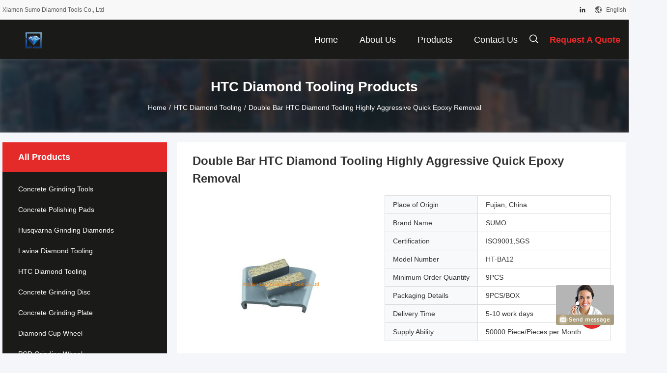

--- FILE ---
content_type: text/html
request_url: https://www.concrete-grindingtools.com/sale-12512567-double-bar-htc-diamond-tooling-highly-aggressive-quick-epoxy-removal.html
body_size: 27890
content:

<!DOCTYPE html>
<html lang="en">
<head>
	<meta charset="utf-8">
	<meta http-equiv="X-UA-Compatible" content="IE=edge">
	<meta name="viewport" content="width=device-width, initial-scale=1.0">
    <title>Double Bar HTC Diamond Tooling Highly Aggressive Quick Epoxy Removal</title>
	    <meta name="keywords" content="diamond sharpening disk, floor grinding disc, HTC Diamond Tooling" />
            <meta name="description" content="High quality Double Bar HTC Diamond Tooling Highly Aggressive Quick Epoxy Removal from China, China's leading product market diamond sharpening disk product, with strict quality control floor grinding disc factories, producing high quality floor grinding disc Products." />
    				<link rel='preload'
					  href=/photo/concrete-grindingtools/sitetpl/style/common.css?ver=1764323248 as='style'><link type='text/css' rel='stylesheet'
					  href=/photo/concrete-grindingtools/sitetpl/style/common.css?ver=1764323248 media='all'><script type="text/javascript">
(function(w, d, n, a, j, s) {
  w[n] =
    w[n] ||
    function() {
      return (w[n].a = w[n].a || []).push(arguments);
    };
  j = d.createElement('script');
  j.async = true;
  j.src = 'https://sirius-it-site.lx.netease.com/site-sdk.js';
  j.onload = function() {
    setTimeout(()=> {
      __siteSDK__.setDefaultConfig({
        outerKey: 'keydb68c2b3f3ca4f1ab5cb3dc3270fffbe',
      });
      __siteSDK__.init();
    }, 500);  
  };
  s = d.getElementsByTagName('script')[0];
  s.parentNode.insertBefore(j, s);
})(window, document, '__siteSDK__');

</script><meta property="og:title" content="Double Bar HTC Diamond Tooling Highly Aggressive Quick Epoxy Removal" />
<meta property="og:description" content="High quality Double Bar HTC Diamond Tooling Highly Aggressive Quick Epoxy Removal from China, China's leading product market diamond sharpening disk product, with strict quality control floor grinding disc factories, producing high quality floor grinding disc Products." />
<meta property="og:type" content="product" />
<meta property="og:availability" content="instock" />
<meta property="og:site_name" content="Xiamen Sumo Diamond Tools Co., Ltd" />
<meta property="og:url" content="https://www.concrete-grindingtools.com/sale-12512567-double-bar-htc-diamond-tooling-highly-aggressive-quick-epoxy-removal.html" />
<meta property="og:image" content="https://www.concrete-grindingtools.com/photo/ps26180187-double_bar_htc_diamond_tooling_highly_aggressive_quick_epoxy_removal.jpg" />
<link rel="canonical" href="https://www.concrete-grindingtools.com/sale-12512567-double-bar-htc-diamond-tooling-highly-aggressive-quick-epoxy-removal.html" />
<link rel="alternate" href="https://m.concrete-grindingtools.com/sale-12512567-double-bar-htc-diamond-tooling-highly-aggressive-quick-epoxy-removal.html" media="only screen and (max-width: 640px)" />
<style type="text/css">
/*<![CDATA[*/
.consent__cookie {position: fixed;top: 0;left: 0;width: 100%;height: 0%;z-index: 100000;}.consent__cookie_bg {position: fixed;top: 0;left: 0;width: 100%;height: 100%;background: #000;opacity: .6;display: none }.consent__cookie_rel {position: fixed;bottom:0;left: 0;width: 100%;background: #fff;display: -webkit-box;display: -ms-flexbox;display: flex;flex-wrap: wrap;padding: 24px 80px;-webkit-box-sizing: border-box;box-sizing: border-box;-webkit-box-pack: justify;-ms-flex-pack: justify;justify-content: space-between;-webkit-transition: all ease-in-out .3s;transition: all ease-in-out .3s }.consent__close {position: absolute;top: 20px;right: 20px;cursor: pointer }.consent__close svg {fill: #777 }.consent__close:hover svg {fill: #000 }.consent__cookie_box {flex: 1;word-break: break-word;}.consent__warm {color: #777;font-size: 16px;margin-bottom: 12px;line-height: 19px }.consent__title {color: #333;font-size: 20px;font-weight: 600;margin-bottom: 12px;line-height: 23px }.consent__itxt {color: #333;font-size: 14px;margin-bottom: 12px;display: -webkit-box;display: -ms-flexbox;display: flex;-webkit-box-align: center;-ms-flex-align: center;align-items: center }.consent__itxt i {display: -webkit-inline-box;display: -ms-inline-flexbox;display: inline-flex;width: 28px;height: 28px;border-radius: 50%;background: #e0f9e9;margin-right: 8px;-webkit-box-align: center;-ms-flex-align: center;align-items: center;-webkit-box-pack: center;-ms-flex-pack: center;justify-content: center }.consent__itxt svg {fill: #3ca860 }.consent__txt {color: #a6a6a6;font-size: 14px;margin-bottom: 8px;line-height: 17px }.consent__btns {display: -webkit-box;display: -ms-flexbox;display: flex;-webkit-box-orient: vertical;-webkit-box-direction: normal;-ms-flex-direction: column;flex-direction: column;-webkit-box-pack: center;-ms-flex-pack: center;justify-content: center;flex-shrink: 0;}.consent__btn {width: 280px;height: 40px;line-height: 40px;text-align: center;background: #3ca860;color: #fff;border-radius: 4px;margin: 8px 0;-webkit-box-sizing: border-box;box-sizing: border-box;cursor: pointer;font-size:14px}.consent__btn:hover {background: #00823b }.consent__btn.empty {color: #3ca860;border: 1px solid #3ca860;background: #fff }.consent__btn.empty:hover {background: #3ca860;color: #fff }.open .consent__cookie_bg {display: block }.open .consent__cookie_rel {bottom: 0 }@media (max-width: 760px) {.consent__btns {width: 100%;align-items: center;}.consent__cookie_rel {padding: 20px 24px }}.consent__cookie.open {display: block;}.consent__cookie {display: none;}
/*]]>*/
</style>
<script type="text/javascript">
/*<![CDATA[*/
window.isvideotpl = 0;window.detailurl = '';
var isShowGuide=0;showGuideColor=0;var company_type = 4;var webim_domain = '';

var colorUrl = '';
var aisearch = 0;
var selfUrl = '';
window.playerReportUrl='/vod/view_count/report';
var query_string = ["Products","Detail"];
var g_tp = '';
var customtplcolor = 99704;
window.predomainsub = "";
/*]]>*/
</script>
</head>
<body>
<script type="text/javascript">
(function(w, d, n, a, j, s) {
  w[n] =
    w[n] ||
    function() {
      return (w[n].a = w[n].a || []).push(arguments);
    };
  j = d.createElement('script');
  j.async = true;
  j.src = 'https://sirius-it-site.lx.netease.com/site-sdk.js';
  j.onload = function() {
    setTimeout(()=> {
      __siteSDK__.setDefaultConfig({
        outerKey: 'key8b4b14ba3ca14a9cbaeda584bbb17e6b',
      });
      __siteSDK__.init();
    }, 500);  
  };
  s = d.getElementsByTagName('script')[0];
  s.parentNode.insertBefore(j, s);
})(window, document, '__siteSDK__');

</script><img src="/logo.gif" style="display:none" alt="logo"/>
	<div id="floatAd" style="z-index: 110000;position:absolute;right:30px;bottom:60px;display: block;
	height:245px;		">
		<form method="post"
		      onSubmit="return changeAction(this,'/contactnow.html');">
			<input type="hidden" name="pid" value="12512567"/>
			<input alt='Send Message' onclick="this.blur()" type="image"
			       src="/images/floatimage_8.gif"/>
		</form>

			</div>
<a style="display: none!important;" title="Xiamen Sumo Diamond Tools Co., Ltd" class="float-inquiry" href="/contactnow.html" onclick='setinquiryCookie("{\"showproduct\":1,\"pid\":\"12512567\",\"name\":\"Double Bar HTC Diamond Tooling Highly Aggressive Quick Epoxy Removal\",\"source_url\":\"\\/sale-12512567-double-bar-htc-diamond-tooling-highly-aggressive-quick-epoxy-removal.html\",\"picurl\":\"\\/photo\\/pd26180187-double_bar_htc_diamond_tooling_highly_aggressive_quick_epoxy_removal.jpg\",\"propertyDetail\":[[\"Product Name\",\"HTC Diamond Tooling\"],[\"Grit\",\"6#, 16\\/18#, 20\\/25#, 30\\/40#, 50\\/60#, 70\\/80#, 80\\/100#,120\\/150#, 200\\/220#,325\\/400#\"],[\"Bond\",\"Extra Soft,Super Soft,Soft,Medium,Hard,Super Hard,Extra Hard\"],[\"segment height\",\"40*10*10*1S\"]],\"company_name\":null,\"picurl_c\":\"\\/photo\\/pc26180187-double_bar_htc_diamond_tooling_highly_aggressive_quick_epoxy_removal.jpg\",\"price\":\"\",\"username\":\"\\u8d56\\u4e16\\u94f6\",\"viewTime\":\"Last Login : 1 hours 27 minutes ago\",\"subject\":\"What is your best price for Double Bar HTC Diamond Tooling Highly Aggressive Quick Epoxy Removal\",\"countrycode\":\"\"}");'></a>
<script type="text/javascript">
(function(w, d, n, a, j, s) {
  w[n] =
    w[n] ||
    function() {
      return (w[n].a = w[n].a || []).push(arguments);
    };
  j = d.createElement('script');
  j.async = true;
  j.src = 'https://sirius-it-site.lx.netease.com/site-sdk.js';
  j.onload = function() {
    setTimeout(()=> {
      __siteSDK__.setDefaultConfig({
        outerKey: 'key8b4b14ba3ca14a9cbaeda584bbb17e6b',
      });
      __siteSDK__.init();
    }, 500);  
  };
  s = d.getElementsByTagName('script')[0];
  s.parentNode.insertBefore(j, s);
})(window, document, '__siteSDK__');

</script><script>
var originProductInfo = '';
var originProductInfo = {"showproduct":1,"pid":"12512567","name":"Double Bar HTC Diamond Tooling Highly Aggressive Quick Epoxy Removal","source_url":"\/sale-12512567-double-bar-htc-diamond-tooling-highly-aggressive-quick-epoxy-removal.html","picurl":"\/photo\/pd26180187-double_bar_htc_diamond_tooling_highly_aggressive_quick_epoxy_removal.jpg","propertyDetail":[["Product Name","HTC Diamond Tooling"],["Grit","6#, 16\/18#, 20\/25#, 30\/40#, 50\/60#, 70\/80#, 80\/100#,120\/150#, 200\/220#,325\/400#"],["Bond","Extra Soft,Super Soft,Soft,Medium,Hard,Super Hard,Extra Hard"],["segment height","40*10*10*1S"]],"company_name":null,"picurl_c":"\/photo\/pc26180187-double_bar_htc_diamond_tooling_highly_aggressive_quick_epoxy_removal.jpg","price":"","username":"\u8d56\u4e16\u94f6","viewTime":"Last Login : 5 hours 27 minutes ago","subject":"What is your best price for Double Bar HTC Diamond Tooling Highly Aggressive Quick Epoxy Removal","countrycode":""};
var save_url = "/contactsave.html";
var update_url = "/updateinquiry.html";
var productInfo = {};
var defaulProductInfo = {};
var myDate = new Date();
var curDate = myDate.getFullYear()+'-'+(parseInt(myDate.getMonth())+1)+'-'+myDate.getDate();
var message = '';
var default_pop = 1;
var leaveMessageDialog = document.getElementsByClassName('leave-message-dialog')[0]; // 获取弹层
var _$$ = function (dom) {
    return document.querySelectorAll(dom);
};
resInfo = originProductInfo;
resInfo['name'] = resInfo['name'] || '';
defaulProductInfo.pid = resInfo['pid'];
defaulProductInfo.productName = resInfo['name'] ?? '';
defaulProductInfo.productInfo = resInfo['propertyDetail'];
defaulProductInfo.productImg = resInfo['picurl_c'];
defaulProductInfo.subject = resInfo['subject'] ?? '';
defaulProductInfo.productImgAlt = resInfo['name'] ?? '';
var inquirypopup_tmp = 1;
var message = 'Dear,'+'\r\n'+"I am interested in"+' '+trim(resInfo['name'])+", could you send me more details such as type, size, MOQ, material, etc."+'\r\n'+"Thanks!"+'\r\n'+"Waiting for your reply.";
var message_1 = 'Dear,'+'\r\n'+"I am interested in"+' '+trim(resInfo['name'])+", could you send me more details such as type, size, MOQ, material, etc."+'\r\n'+"Thanks!"+'\r\n'+"Waiting for your reply.";
var message_2 = 'Hello,'+'\r\n'+"I am looking for"+' '+trim(resInfo['name'])+", please send me the price, specification and picture."+'\r\n'+"Your swift response will be highly appreciated."+'\r\n'+"Feel free to contact me for more information."+'\r\n'+"Thanks a lot.";
var message_3 = 'Hello,'+'\r\n'+trim(resInfo['name'])+' '+"meets my expectations."+'\r\n'+"Please give me the best price and some other product information."+'\r\n'+"Feel free to contact me via my mail."+'\r\n'+"Thanks a lot.";

var message_4 = 'Dear,'+'\r\n'+"What is the FOB price on your"+' '+trim(resInfo['name'])+'?'+'\r\n'+"Which is the nearest port name?"+'\r\n'+"Please reply me as soon as possible, it would be better to share further information."+'\r\n'+"Regards!";
var message_5 = 'Hi there,'+'\r\n'+"I am very interested in your"+' '+trim(resInfo['name'])+'.'+'\r\n'+"Please send me your product details."+'\r\n'+"Looking forward to your quick reply."+'\r\n'+"Feel free to contact me by mail."+'\r\n'+"Regards!";

var message_6 = 'Dear,'+'\r\n'+"Please provide us with information about your"+' '+trim(resInfo['name'])+", such as type, size, material, and of course the best price."+'\r\n'+"Looking forward to your quick reply."+'\r\n'+"Thank you!";
var message_7 = 'Dear,'+'\r\n'+"Can you supply"+' '+trim(resInfo['name'])+" for us?"+'\r\n'+"First we want a price list and some product details."+'\r\n'+"I hope to get reply asap and look forward to cooperation."+'\r\n'+"Thank you very much.";
var message_8 = 'hi,'+'\r\n'+"I am looking for"+' '+trim(resInfo['name'])+", please give me some more detailed product information."+'\r\n'+"I look forward to your reply."+'\r\n'+"Thank you!";
var message_9 = 'Hello,'+'\r\n'+"Your"+' '+trim(resInfo['name'])+" meets my requirements very well."+'\r\n'+"Please send me the price, specification, and similar model will be OK."+'\r\n'+"Feel free to chat with me."+'\r\n'+"Thanks!";
var message_10 = 'Dear,'+'\r\n'+"I want to know more about the details and quotation of"+' '+trim(resInfo['name'])+'.'+'\r\n'+"Feel free to contact me."+'\r\n'+"Regards!";

var r = getRandom(1,10);

defaulProductInfo.message = eval("message_"+r);
    defaulProductInfo.message = eval("message_"+r);
        var mytAjax = {

    post: function(url, data, fn) {
        var xhr = new XMLHttpRequest();
        xhr.open("POST", url, true);
        xhr.setRequestHeader("Content-Type", "application/x-www-form-urlencoded;charset=UTF-8");
        xhr.setRequestHeader("X-Requested-With", "XMLHttpRequest");
        xhr.setRequestHeader('Content-Type','text/plain;charset=UTF-8');
        xhr.onreadystatechange = function() {
            if(xhr.readyState == 4 && (xhr.status == 200 || xhr.status == 304)) {
                fn.call(this, xhr.responseText);
            }
        };
        xhr.send(data);
    },

    postform: function(url, data, fn) {
        var xhr = new XMLHttpRequest();
        xhr.open("POST", url, true);
        xhr.setRequestHeader("X-Requested-With", "XMLHttpRequest");
        xhr.onreadystatechange = function() {
            if(xhr.readyState == 4 && (xhr.status == 200 || xhr.status == 304)) {
                fn.call(this, xhr.responseText);
            }
        };
        xhr.send(data);
    }
};
/*window.onload = function(){
    leaveMessageDialog = document.getElementsByClassName('leave-message-dialog')[0];
    if (window.localStorage.recordDialogStatus=='undefined' || (window.localStorage.recordDialogStatus!='undefined' && window.localStorage.recordDialogStatus != curDate)) {
        setTimeout(function(){
            if(parseInt(inquirypopup_tmp%10) == 1){
                creatDialog(defaulProductInfo, 1);
            }
        }, 6000);
    }
};*/
function trim(str)
{
    str = str.replace(/(^\s*)/g,"");
    return str.replace(/(\s*$)/g,"");
};
function getRandom(m,n){
    var num = Math.floor(Math.random()*(m - n) + n);
    return num;
};
function strBtn(param) {

    var starattextarea = document.getElementById("textareamessage").value.length;
    var email = document.getElementById("startEmail").value;

    var default_tip = document.querySelectorAll(".watermark_container").length;
    if (20 < starattextarea && starattextarea < 3000) {
        if(default_tip>0){
            document.getElementById("textareamessage1").parentNode.parentNode.nextElementSibling.style.display = "none";
        }else{
            document.getElementById("textareamessage1").parentNode.nextElementSibling.style.display = "none";
        }

    } else {
        if(default_tip>0){
            document.getElementById("textareamessage1").parentNode.parentNode.nextElementSibling.style.display = "block";
        }else{
            document.getElementById("textareamessage1").parentNode.nextElementSibling.style.display = "block";
        }

        return;
    }

    // var re = /^([a-zA-Z0-9_-])+@([a-zA-Z0-9_-])+\.([a-zA-Z0-9_-])+/i;/*邮箱不区分大小写*/
    var re = /^[a-zA-Z0-9][\w-]*(\.?[\w-]+)*@[a-zA-Z0-9-]+(\.[a-zA-Z0-9]+)+$/i;
    if (!re.test(email)) {
        document.getElementById("startEmail").nextElementSibling.style.display = "block";
        return;
    } else {
        document.getElementById("startEmail").nextElementSibling.style.display = "none";
    }

    var subject = document.getElementById("pop_subject").value;
    var pid = document.getElementById("pop_pid").value;
    var message = document.getElementById("textareamessage").value;
    var sender_email = document.getElementById("startEmail").value;
    var tel = '';
    if (document.getElementById("tel0") != undefined && document.getElementById("tel0") != '')
        tel = document.getElementById("tel0").value;
    var form_serialize = '&tel='+tel;

    form_serialize = form_serialize.replace(/\+/g, "%2B");
    mytAjax.post(save_url,"pid="+pid+"&subject="+subject+"&email="+sender_email+"&message="+(message)+form_serialize,function(res){
        var mes = JSON.parse(res);
        if(mes.status == 200){
            var iid = mes.iid;
            document.getElementById("pop_iid").value = iid;
            document.getElementById("pop_uuid").value = mes.uuid;

            if(typeof gtag_report_conversion === "function"){
                gtag_report_conversion();//执行统计js代码
            }
            if(typeof fbq === "function"){
                fbq('track','Purchase');//执行统计js代码
            }
        }
    });
    for (var index = 0; index < document.querySelectorAll(".dialog-content-pql").length; index++) {
        document.querySelectorAll(".dialog-content-pql")[index].style.display = "none";
    };
    $('#idphonepql').val(tel);
    document.getElementById("dialog-content-pql-id").style.display = "block";
    ;
};
function twoBtnOk(param) {

    var selectgender = document.getElementById("Mr").innerHTML;
    var iid = document.getElementById("pop_iid").value;
    var sendername = document.getElementById("idnamepql").value;
    var senderphone = document.getElementById("idphonepql").value;
    var sendercname = document.getElementById("idcompanypql").value;
    var uuid = document.getElementById("pop_uuid").value;
    var gender = 2;
    if(selectgender == 'Mr.') gender = 0;
    if(selectgender == 'Mrs.') gender = 1;
    var pid = document.getElementById("pop_pid").value;
    var form_serialize = '';

        form_serialize = form_serialize.replace(/\+/g, "%2B");

    mytAjax.post(update_url,"iid="+iid+"&gender="+gender+"&uuid="+uuid+"&name="+(sendername)+"&tel="+(senderphone)+"&company="+(sendercname)+form_serialize,function(res){});

    for (var index = 0; index < document.querySelectorAll(".dialog-content-pql").length; index++) {
        document.querySelectorAll(".dialog-content-pql")[index].style.display = "none";
    };
    document.getElementById("dialog-content-pql-ok").style.display = "block";

};
function toCheckMust(name) {
    $('#'+name+'error').hide();
}
function handClidk(param) {
    var starattextarea = document.getElementById("textareamessage1").value.length;
    var email = document.getElementById("startEmail1").value;
    var default_tip = document.querySelectorAll(".watermark_container").length;
    if (20 < starattextarea && starattextarea < 3000) {
        if(default_tip>0){
            document.getElementById("textareamessage1").parentNode.parentNode.nextElementSibling.style.display = "none";
        }else{
            document.getElementById("textareamessage1").parentNode.nextElementSibling.style.display = "none";
        }

    } else {
        if(default_tip>0){
            document.getElementById("textareamessage1").parentNode.parentNode.nextElementSibling.style.display = "block";
        }else{
            document.getElementById("textareamessage1").parentNode.nextElementSibling.style.display = "block";
        }

        return;
    }

    // var re = /^([a-zA-Z0-9_-])+@([a-zA-Z0-9_-])+\.([a-zA-Z0-9_-])+/i;
    var re = /^[a-zA-Z0-9][\w-]*(\.?[\w-]+)*@[a-zA-Z0-9-]+(\.[a-zA-Z0-9]+)+$/i;
    if (!re.test(email)) {
        document.getElementById("startEmail1").nextElementSibling.style.display = "block";
        return;
    } else {
        document.getElementById("startEmail1").nextElementSibling.style.display = "none";
    }

    var subject = document.getElementById("pop_subject").value;
    var pid = document.getElementById("pop_pid").value;
    var message = document.getElementById("textareamessage1").value;
    var sender_email = document.getElementById("startEmail1").value;
    var form_serialize = tel = '';
    if (document.getElementById("tel1") != undefined && document.getElementById("tel1") != '')
        tel = document.getElementById("tel1").value;
        mytAjax.post(save_url,"email="+sender_email+"&tel="+tel+"&pid="+pid+"&message="+message+"&subject="+subject+form_serialize,function(res){

        var mes = JSON.parse(res);
        if(mes.status == 200){
            var iid = mes.iid;
            document.getElementById("pop_iid").value = iid;
            document.getElementById("pop_uuid").value = mes.uuid;
            if(typeof gtag_report_conversion === "function"){
                gtag_report_conversion();//执行统计js代码
            }
        }

    });
    for (var index = 0; index < document.querySelectorAll(".dialog-content-pql").length; index++) {
        document.querySelectorAll(".dialog-content-pql")[index].style.display = "none";
    };
    $('#idphonepql').val(tel);
    document.getElementById("dialog-content-pql-id").style.display = "block";

};
window.addEventListener('load', function () {
    $('.checkbox-wrap label').each(function(){
        if($(this).find('input').prop('checked')){
            $(this).addClass('on')
        }else {
            $(this).removeClass('on')
        }
    })
    $(document).on('click', '.checkbox-wrap label' , function(ev){
        if (ev.target.tagName.toUpperCase() != 'INPUT') {
            $(this).toggleClass('on')
        }
    })
})

function hand_video(pdata) {
    data = JSON.parse(pdata);
    productInfo.productName = data.productName;
    productInfo.productInfo = data.productInfo;
    productInfo.productImg = data.productImg;
    productInfo.subject = data.subject;

    var message = 'Dear,'+'\r\n'+"I am interested in"+' '+trim(data.productName)+", could you send me more details such as type, size, quantity, material, etc."+'\r\n'+"Thanks!"+'\r\n'+"Waiting for your reply.";

    var message = 'Dear,'+'\r\n'+"I am interested in"+' '+trim(data.productName)+", could you send me more details such as type, size, MOQ, material, etc."+'\r\n'+"Thanks!"+'\r\n'+"Waiting for your reply.";
    var message_1 = 'Dear,'+'\r\n'+"I am interested in"+' '+trim(data.productName)+", could you send me more details such as type, size, MOQ, material, etc."+'\r\n'+"Thanks!"+'\r\n'+"Waiting for your reply.";
    var message_2 = 'Hello,'+'\r\n'+"I am looking for"+' '+trim(data.productName)+", please send me the price, specification and picture."+'\r\n'+"Your swift response will be highly appreciated."+'\r\n'+"Feel free to contact me for more information."+'\r\n'+"Thanks a lot.";
    var message_3 = 'Hello,'+'\r\n'+trim(data.productName)+' '+"meets my expectations."+'\r\n'+"Please give me the best price and some other product information."+'\r\n'+"Feel free to contact me via my mail."+'\r\n'+"Thanks a lot.";

    var message_4 = 'Dear,'+'\r\n'+"What is the FOB price on your"+' '+trim(data.productName)+'?'+'\r\n'+"Which is the nearest port name?"+'\r\n'+"Please reply me as soon as possible, it would be better to share further information."+'\r\n'+"Regards!";
    var message_5 = 'Hi there,'+'\r\n'+"I am very interested in your"+' '+trim(data.productName)+'.'+'\r\n'+"Please send me your product details."+'\r\n'+"Looking forward to your quick reply."+'\r\n'+"Feel free to contact me by mail."+'\r\n'+"Regards!";

    var message_6 = 'Dear,'+'\r\n'+"Please provide us with information about your"+' '+trim(data.productName)+", such as type, size, material, and of course the best price."+'\r\n'+"Looking forward to your quick reply."+'\r\n'+"Thank you!";
    var message_7 = 'Dear,'+'\r\n'+"Can you supply"+' '+trim(data.productName)+" for us?"+'\r\n'+"First we want a price list and some product details."+'\r\n'+"I hope to get reply asap and look forward to cooperation."+'\r\n'+"Thank you very much.";
    var message_8 = 'hi,'+'\r\n'+"I am looking for"+' '+trim(data.productName)+", please give me some more detailed product information."+'\r\n'+"I look forward to your reply."+'\r\n'+"Thank you!";
    var message_9 = 'Hello,'+'\r\n'+"Your"+' '+trim(data.productName)+" meets my requirements very well."+'\r\n'+"Please send me the price, specification, and similar model will be OK."+'\r\n'+"Feel free to chat with me."+'\r\n'+"Thanks!";
    var message_10 = 'Dear,'+'\r\n'+"I want to know more about the details and quotation of"+' '+trim(data.productName)+'.'+'\r\n'+"Feel free to contact me."+'\r\n'+"Regards!";

    var r = getRandom(1,10);

    productInfo.message = eval("message_"+r);
            if(parseInt(inquirypopup_tmp/10) == 1){
        productInfo.message = "";
    }
    productInfo.pid = data.pid;
    creatDialog(productInfo, 2);
};

function handDialog(pdata) {
    data = JSON.parse(pdata);
    productInfo.productName = data.productName;
    productInfo.productInfo = data.productInfo;
    productInfo.productImg = data.productImg;
    productInfo.subject = data.subject;

    var message = 'Dear,'+'\r\n'+"I am interested in"+' '+trim(data.productName)+", could you send me more details such as type, size, quantity, material, etc."+'\r\n'+"Thanks!"+'\r\n'+"Waiting for your reply.";

    var message = 'Dear,'+'\r\n'+"I am interested in"+' '+trim(data.productName)+", could you send me more details such as type, size, MOQ, material, etc."+'\r\n'+"Thanks!"+'\r\n'+"Waiting for your reply.";
    var message_1 = 'Dear,'+'\r\n'+"I am interested in"+' '+trim(data.productName)+", could you send me more details such as type, size, MOQ, material, etc."+'\r\n'+"Thanks!"+'\r\n'+"Waiting for your reply.";
    var message_2 = 'Hello,'+'\r\n'+"I am looking for"+' '+trim(data.productName)+", please send me the price, specification and picture."+'\r\n'+"Your swift response will be highly appreciated."+'\r\n'+"Feel free to contact me for more information."+'\r\n'+"Thanks a lot.";
    var message_3 = 'Hello,'+'\r\n'+trim(data.productName)+' '+"meets my expectations."+'\r\n'+"Please give me the best price and some other product information."+'\r\n'+"Feel free to contact me via my mail."+'\r\n'+"Thanks a lot.";

    var message_4 = 'Dear,'+'\r\n'+"What is the FOB price on your"+' '+trim(data.productName)+'?'+'\r\n'+"Which is the nearest port name?"+'\r\n'+"Please reply me as soon as possible, it would be better to share further information."+'\r\n'+"Regards!";
    var message_5 = 'Hi there,'+'\r\n'+"I am very interested in your"+' '+trim(data.productName)+'.'+'\r\n'+"Please send me your product details."+'\r\n'+"Looking forward to your quick reply."+'\r\n'+"Feel free to contact me by mail."+'\r\n'+"Regards!";

    var message_6 = 'Dear,'+'\r\n'+"Please provide us with information about your"+' '+trim(data.productName)+", such as type, size, material, and of course the best price."+'\r\n'+"Looking forward to your quick reply."+'\r\n'+"Thank you!";
    var message_7 = 'Dear,'+'\r\n'+"Can you supply"+' '+trim(data.productName)+" for us?"+'\r\n'+"First we want a price list and some product details."+'\r\n'+"I hope to get reply asap and look forward to cooperation."+'\r\n'+"Thank you very much.";
    var message_8 = 'hi,'+'\r\n'+"I am looking for"+' '+trim(data.productName)+", please give me some more detailed product information."+'\r\n'+"I look forward to your reply."+'\r\n'+"Thank you!";
    var message_9 = 'Hello,'+'\r\n'+"Your"+' '+trim(data.productName)+" meets my requirements very well."+'\r\n'+"Please send me the price, specification, and similar model will be OK."+'\r\n'+"Feel free to chat with me."+'\r\n'+"Thanks!";
    var message_10 = 'Dear,'+'\r\n'+"I want to know more about the details and quotation of"+' '+trim(data.productName)+'.'+'\r\n'+"Feel free to contact me."+'\r\n'+"Regards!";

    var r = getRandom(1,10);
    productInfo.message = eval("message_"+r);
            if(parseInt(inquirypopup_tmp/10) == 1){
        productInfo.message = "";
    }
    productInfo.pid = data.pid;
    creatDialog(productInfo, 2);
};

function closepql(param) {

    leaveMessageDialog.style.display = 'none';
};

function closepql2(param) {

    for (var index = 0; index < document.querySelectorAll(".dialog-content-pql").length; index++) {
        document.querySelectorAll(".dialog-content-pql")[index].style.display = "none";
    };
    document.getElementById("dialog-content-pql-ok").style.display = "block";
};

function decodeHtmlEntities(str) {
    var tempElement = document.createElement('div');
    tempElement.innerHTML = str;
    return tempElement.textContent || tempElement.innerText || '';
}

function initProduct(productInfo,type){

    productInfo.productName = decodeHtmlEntities(productInfo.productName);
    productInfo.message = decodeHtmlEntities(productInfo.message);

    leaveMessageDialog = document.getElementsByClassName('leave-message-dialog')[0];
    leaveMessageDialog.style.display = "block";
    if(type == 3){
        var popinquiryemail = document.getElementById("popinquiryemail").value;
        _$$("#startEmail1")[0].value = popinquiryemail;
    }else{
        _$$("#startEmail1")[0].value = "";
    }
    _$$("#startEmail")[0].value = "";
    _$$("#idnamepql")[0].value = "";
    _$$("#idphonepql")[0].value = "";
    _$$("#idcompanypql")[0].value = "";

    _$$("#pop_pid")[0].value = productInfo.pid;
    _$$("#pop_subject")[0].value = productInfo.subject;
    
    if(parseInt(inquirypopup_tmp/10) == 1){
        productInfo.message = "";
    }

    _$$("#textareamessage1")[0].value = productInfo.message;
    _$$("#textareamessage")[0].value = productInfo.message;

    _$$("#dialog-content-pql-id .titlep")[0].innerHTML = productInfo.productName;
    _$$("#dialog-content-pql-id img")[0].setAttribute("src", productInfo.productImg);
    _$$("#dialog-content-pql-id img")[0].setAttribute("alt", productInfo.productImgAlt);

    _$$("#dialog-content-pql-id-hand img")[0].setAttribute("src", productInfo.productImg);
    _$$("#dialog-content-pql-id-hand img")[0].setAttribute("alt", productInfo.productImgAlt);
    _$$("#dialog-content-pql-id-hand .titlep")[0].innerHTML = productInfo.productName;

    if (productInfo.productInfo.length > 0) {
        var ul2, ul;
        ul = document.createElement("ul");
        for (var index = 0; index < productInfo.productInfo.length; index++) {
            var el = productInfo.productInfo[index];
            var li = document.createElement("li");
            var span1 = document.createElement("span");
            span1.innerHTML = el[0] + ":";
            var span2 = document.createElement("span");
            span2.innerHTML = el[1];
            li.appendChild(span1);
            li.appendChild(span2);
            ul.appendChild(li);

        }
        ul2 = ul.cloneNode(true);
        if (type === 1) {
            _$$("#dialog-content-pql-id .left")[0].replaceChild(ul, _$$("#dialog-content-pql-id .left ul")[0]);
        } else {
            _$$("#dialog-content-pql-id-hand .left")[0].replaceChild(ul2, _$$("#dialog-content-pql-id-hand .left ul")[0]);
            _$$("#dialog-content-pql-id .left")[0].replaceChild(ul, _$$("#dialog-content-pql-id .left ul")[0]);
        }
    };
    for (var index = 0; index < _$$("#dialog-content-pql-id .right ul li").length; index++) {
        _$$("#dialog-content-pql-id .right ul li")[index].addEventListener("click", function (params) {
            _$$("#dialog-content-pql-id .right #Mr")[0].innerHTML = this.innerHTML
        }, false)

    };

};
function closeInquiryCreateDialog() {
    document.getElementById("xuanpan_dialog_box_pql").style.display = "none";
};
function showInquiryCreateDialog() {
    document.getElementById("xuanpan_dialog_box_pql").style.display = "block";
};
function submitPopInquiry(){
    var message = document.getElementById("inquiry_message").value;
    var email = document.getElementById("inquiry_email").value;
    var subject = defaulProductInfo.subject;
    var pid = defaulProductInfo.pid;
    if (email === undefined) {
        showInquiryCreateDialog();
        document.getElementById("inquiry_email").style.border = "1px solid red";
        return false;
    };
    if (message === undefined) {
        showInquiryCreateDialog();
        document.getElementById("inquiry_message").style.border = "1px solid red";
        return false;
    };
    if (email.search(/^\w+((-\w+)|(\.\w+))*\@[A-Za-z0-9]+((\.|-)[A-Za-z0-9]+)*\.[A-Za-z0-9]+$/) == -1) {
        document.getElementById("inquiry_email").style.border= "1px solid red";
        showInquiryCreateDialog();
        return false;
    } else {
        document.getElementById("inquiry_email").style.border= "";
    };
    if (message.length < 20 || message.length >3000) {
        showInquiryCreateDialog();
        document.getElementById("inquiry_message").style.border = "1px solid red";
        return false;
    } else {
        document.getElementById("inquiry_message").style.border = "";
    };
    var tel = '';
    if (document.getElementById("tel") != undefined && document.getElementById("tel") != '')
        tel = document.getElementById("tel").value;

    mytAjax.post(save_url,"pid="+pid+"&subject="+subject+"&email="+email+"&message="+(message)+'&tel='+tel,function(res){
        var mes = JSON.parse(res);
        if(mes.status == 200){
            var iid = mes.iid;
            document.getElementById("pop_iid").value = iid;
            document.getElementById("pop_uuid").value = mes.uuid;

        }
    });
    initProduct(defaulProductInfo);
    for (var index = 0; index < document.querySelectorAll(".dialog-content-pql").length; index++) {
        document.querySelectorAll(".dialog-content-pql")[index].style.display = "none";
    };
    $('#idphonepql').val(tel);
    document.getElementById("dialog-content-pql-id").style.display = "block";

};

//带附件上传
function submitPopInquiryfile(email_id,message_id,check_sort,name_id,phone_id,company_id,attachments){

    if(typeof(check_sort) == 'undefined'){
        check_sort = 0;
    }
    var message = document.getElementById(message_id).value;
    var email = document.getElementById(email_id).value;
    var attachments = document.getElementById(attachments).value;
    if(typeof(name_id) !== 'undefined' && name_id != ""){
        var name  = document.getElementById(name_id).value;
    }
    if(typeof(phone_id) !== 'undefined' && phone_id != ""){
        var phone = document.getElementById(phone_id).value;
    }
    if(typeof(company_id) !== 'undefined' && company_id != ""){
        var company = document.getElementById(company_id).value;
    }
    var subject = defaulProductInfo.subject;
    var pid = defaulProductInfo.pid;

    if(check_sort == 0){
        if (email === undefined) {
            showInquiryCreateDialog();
            document.getElementById(email_id).style.border = "1px solid red";
            return false;
        };
        if (message === undefined) {
            showInquiryCreateDialog();
            document.getElementById(message_id).style.border = "1px solid red";
            return false;
        };

        if (email.search(/^\w+((-\w+)|(\.\w+))*\@[A-Za-z0-9]+((\.|-)[A-Za-z0-9]+)*\.[A-Za-z0-9]+$/) == -1) {
            document.getElementById(email_id).style.border= "1px solid red";
            showInquiryCreateDialog();
            return false;
        } else {
            document.getElementById(email_id).style.border= "";
        };
        if (message.length < 20 || message.length >3000) {
            showInquiryCreateDialog();
            document.getElementById(message_id).style.border = "1px solid red";
            return false;
        } else {
            document.getElementById(message_id).style.border = "";
        };
    }else{

        if (message === undefined) {
            showInquiryCreateDialog();
            document.getElementById(message_id).style.border = "1px solid red";
            return false;
        };

        if (email === undefined) {
            showInquiryCreateDialog();
            document.getElementById(email_id).style.border = "1px solid red";
            return false;
        };

        if (message.length < 20 || message.length >3000) {
            showInquiryCreateDialog();
            document.getElementById(message_id).style.border = "1px solid red";
            return false;
        } else {
            document.getElementById(message_id).style.border = "";
        };

        if (email.search(/^\w+((-\w+)|(\.\w+))*\@[A-Za-z0-9]+((\.|-)[A-Za-z0-9]+)*\.[A-Za-z0-9]+$/) == -1) {
            document.getElementById(email_id).style.border= "1px solid red";
            showInquiryCreateDialog();
            return false;
        } else {
            document.getElementById(email_id).style.border= "";
        };

    };

    mytAjax.post(save_url,"pid="+pid+"&subject="+subject+"&email="+email+"&message="+message+"&company="+company+"&attachments="+attachments,function(res){
        var mes = JSON.parse(res);
        if(mes.status == 200){
            var iid = mes.iid;
            document.getElementById("pop_iid").value = iid;
            document.getElementById("pop_uuid").value = mes.uuid;

            if(typeof gtag_report_conversion === "function"){
                gtag_report_conversion();//执行统计js代码
            }
            if(typeof fbq === "function"){
                fbq('track','Purchase');//执行统计js代码
            }
        }
    });
    initProduct(defaulProductInfo);

    if(name !== undefined && name != ""){
        _$$("#idnamepql")[0].value = name;
    }

    if(phone !== undefined && phone != ""){
        _$$("#idphonepql")[0].value = phone;
    }

    if(company !== undefined && company != ""){
        _$$("#idcompanypql")[0].value = company;
    }

    for (var index = 0; index < document.querySelectorAll(".dialog-content-pql").length; index++) {
        document.querySelectorAll(".dialog-content-pql")[index].style.display = "none";
    };
    document.getElementById("dialog-content-pql-id").style.display = "block";

};
function submitPopInquiryByParam(email_id,message_id,check_sort,name_id,phone_id,company_id){

    if(typeof(check_sort) == 'undefined'){
        check_sort = 0;
    }

    var senderphone = '';
    var message = document.getElementById(message_id).value;
    var email = document.getElementById(email_id).value;
    if(typeof(name_id) !== 'undefined' && name_id != ""){
        var name  = document.getElementById(name_id).value;
    }
    if(typeof(phone_id) !== 'undefined' && phone_id != ""){
        var phone = document.getElementById(phone_id).value;
        senderphone = phone;
    }
    if(typeof(company_id) !== 'undefined' && company_id != ""){
        var company = document.getElementById(company_id).value;
    }
    var subject = defaulProductInfo.subject;
    var pid = defaulProductInfo.pid;

    if(check_sort == 0){
        if (email === undefined) {
            showInquiryCreateDialog();
            document.getElementById(email_id).style.border = "1px solid red";
            return false;
        };
        if (message === undefined) {
            showInquiryCreateDialog();
            document.getElementById(message_id).style.border = "1px solid red";
            return false;
        };

        if (email.search(/^\w+((-\w+)|(\.\w+))*\@[A-Za-z0-9]+((\.|-)[A-Za-z0-9]+)*\.[A-Za-z0-9]+$/) == -1) {
            document.getElementById(email_id).style.border= "1px solid red";
            showInquiryCreateDialog();
            return false;
        } else {
            document.getElementById(email_id).style.border= "";
        };
        if (message.length < 20 || message.length >3000) {
            showInquiryCreateDialog();
            document.getElementById(message_id).style.border = "1px solid red";
            return false;
        } else {
            document.getElementById(message_id).style.border = "";
        };
    }else{

        if (message === undefined) {
            showInquiryCreateDialog();
            document.getElementById(message_id).style.border = "1px solid red";
            return false;
        };

        if (email === undefined) {
            showInquiryCreateDialog();
            document.getElementById(email_id).style.border = "1px solid red";
            return false;
        };

        if (message.length < 20 || message.length >3000) {
            showInquiryCreateDialog();
            document.getElementById(message_id).style.border = "1px solid red";
            return false;
        } else {
            document.getElementById(message_id).style.border = "";
        };

        if (email.search(/^\w+((-\w+)|(\.\w+))*\@[A-Za-z0-9]+((\.|-)[A-Za-z0-9]+)*\.[A-Za-z0-9]+$/) == -1) {
            document.getElementById(email_id).style.border= "1px solid red";
            showInquiryCreateDialog();
            return false;
        } else {
            document.getElementById(email_id).style.border= "";
        };

    };

    var productsku = "";
    if($("#product_sku").length > 0){
        productsku = $("#product_sku").html();
    }

    mytAjax.post(save_url,"tel="+senderphone+"&pid="+pid+"&subject="+subject+"&email="+email+"&message="+message+"&messagesku="+encodeURI(productsku),function(res){
        var mes = JSON.parse(res);
        if(mes.status == 200){
            var iid = mes.iid;
            document.getElementById("pop_iid").value = iid;
            document.getElementById("pop_uuid").value = mes.uuid;

            if(typeof gtag_report_conversion === "function"){
                gtag_report_conversion();//执行统计js代码
            }
            if(typeof fbq === "function"){
                fbq('track','Purchase');//执行统计js代码
            }
        }
    });
    initProduct(defaulProductInfo);

    if(name !== undefined && name != ""){
        _$$("#idnamepql")[0].value = name;
    }

    if(phone !== undefined && phone != ""){
        _$$("#idphonepql")[0].value = phone;
    }

    if(company !== undefined && company != ""){
        _$$("#idcompanypql")[0].value = company;
    }

    for (var index = 0; index < document.querySelectorAll(".dialog-content-pql").length; index++) {
        document.querySelectorAll(".dialog-content-pql")[index].style.display = "none";

    };
    document.getElementById("dialog-content-pql-id").style.display = "block";

};

function creat_videoDialog(productInfo, type) {

    if(type == 1){
        if(default_pop != 1){
            return false;
        }
        window.localStorage.recordDialogStatus = curDate;
    }else{
        default_pop = 0;
    }
    initProduct(productInfo, type);
    if (type === 1) {
        // 自动弹出
        for (var index = 0; index < document.querySelectorAll(".dialog-content-pql").length; index++) {

            document.querySelectorAll(".dialog-content-pql")[index].style.display = "none";
        };
        document.getElementById("dialog-content-pql").style.display = "block";
    } else {
        // 手动弹出
        for (var index = 0; index < document.querySelectorAll(".dialog-content-pql").length; index++) {
            document.querySelectorAll(".dialog-content-pql")[index].style.display = "none";
        };
        document.getElementById("dialog-content-pql-id-hand").style.display = "block";
    }
}

function creatDialog(productInfo, type) {

    if(type == 1){
        if(default_pop != 1){
            return false;
        }
        window.localStorage.recordDialogStatus = curDate;
    }else{
        default_pop = 0;
    }
    initProduct(productInfo, type);
    if (type === 1) {
        // 自动弹出
        for (var index = 0; index < document.querySelectorAll(".dialog-content-pql").length; index++) {

            document.querySelectorAll(".dialog-content-pql")[index].style.display = "none";
        };
        document.getElementById("dialog-content-pql").style.display = "block";
    } else {
        // 手动弹出
        for (var index = 0; index < document.querySelectorAll(".dialog-content-pql").length; index++) {
            document.querySelectorAll(".dialog-content-pql")[index].style.display = "none";
        };
        document.getElementById("dialog-content-pql-id-hand").style.display = "block";
    }
}

//带邮箱信息打开询盘框 emailtype=1表示带入邮箱
function openDialog(emailtype){
    var type = 2;//不带入邮箱，手动弹出
    if(emailtype == 1){
        var popinquiryemail = document.getElementById("popinquiryemail").value;
        // var re = /^([a-zA-Z0-9_-])+@([a-zA-Z0-9_-])+\.([a-zA-Z0-9_-])+/i;
        var re = /^[a-zA-Z0-9][\w-]*(\.?[\w-]+)*@[a-zA-Z0-9-]+(\.[a-zA-Z0-9]+)+$/i;
        if (!re.test(popinquiryemail)) {
            //前端提示样式;
            showInquiryCreateDialog();
            document.getElementById("popinquiryemail").style.border = "1px solid red";
            return false;
        } else {
            //前端提示样式;
        }
        var type = 3;
    }
    creatDialog(defaulProductInfo,type);
}

//上传附件
function inquiryUploadFile(){
    var fileObj = document.querySelector("#fileId").files[0];
    //构建表单数据
    var formData = new FormData();
    var filesize = fileObj.size;
    if(filesize > 10485760 || filesize == 0) {
        document.getElementById("filetips").style.display = "block";
        return false;
    }else {
        document.getElementById("filetips").style.display = "none";
    }
    formData.append('popinquiryfile', fileObj);
    document.getElementById("quotefileform").reset();
    var save_url = "/inquiryuploadfile.html";
    mytAjax.postform(save_url,formData,function(res){
        var mes = JSON.parse(res);
        if(mes.status == 200){
            document.getElementById("uploader-file-info").innerHTML = document.getElementById("uploader-file-info").innerHTML + "<span class=op>"+mes.attfile.name+"<a class=delatt id=att"+mes.attfile.id+" onclick=delatt("+mes.attfile.id+");>Delete</a></span>";
            var nowattachs = document.getElementById("attachments").value;
            if( nowattachs !== ""){
                var attachs = JSON.parse(nowattachs);
                attachs[mes.attfile.id] = mes.attfile;
            }else{
                var attachs = {};
                attachs[mes.attfile.id] = mes.attfile;
            }
            document.getElementById("attachments").value = JSON.stringify(attachs);
        }
    });
}
//附件删除
function delatt(attid)
{
    var nowattachs = document.getElementById("attachments").value;
    if( nowattachs !== ""){
        var attachs = JSON.parse(nowattachs);
        if(attachs[attid] == ""){
            return false;
        }
        var formData = new FormData();
        var delfile = attachs[attid]['filename'];
        var save_url = "/inquirydelfile.html";
        if(delfile != "") {
            formData.append('delfile', delfile);
            mytAjax.postform(save_url, formData, function (res) {
                if(res !== "") {
                    var mes = JSON.parse(res);
                    if (mes.status == 200) {
                        delete attachs[attid];
                        document.getElementById("attachments").value = JSON.stringify(attachs);
                        var s = document.getElementById("att"+attid);
                        s.parentNode.remove();
                    }
                }
            });
        }
    }else{
        return false;
    }
}

</script>
<div class="leave-message-dialog" style="display: none">
<style>
    .leave-message-dialog .close:before, .leave-message-dialog .close:after{
        content:initial;
    }
</style>
<div class="dialog-content-pql" id="dialog-content-pql" style="display: none">
    <span class="close" onclick="closepql()"><img src="/images/close.png" alt="close"></span>
    <div class="title">
        <p class="firstp-pql">Leave a Message</p>
        <p class="lastp-pql">We will call you back soon!</p>
    </div>
    <div class="form">
        <div class="textarea">
            <textarea style='font-family: robot;'  name="" id="textareamessage" cols="30" rows="10" style="margin-bottom:14px;width:100%"
                placeholder="Please enter your inquiry details."></textarea>
        </div>
        <p class="error-pql"> <span class="icon-pql"><img src="/images/error.png" alt="Xiamen Sumo Diamond Tools Co., Ltd"></span> Your message must be between 20-3,000 characters!</p>
        <input id="startEmail" type="text" placeholder="Enter your E-mail" onkeydown="if(event.keyCode === 13){ strBtn();}">
        <p class="error-pql"><span class="icon-pql"><img src="/images/error.png" alt="Xiamen Sumo Diamond Tools Co., Ltd"></span> Please check your E-mail! </p>
                <div class="operations">
            <div class='btn' id="submitStart" type="submit" onclick="strBtn()">SUBMIT</div>
        </div>
            </div>
</div>
<div class="dialog-content-pql dialog-content-pql-id" id="dialog-content-pql-id" style="display:none">
            <p class="title">More information facilitates better communication.</p>
        <span class="close" onclick="closepql2()"><svg t="1648434466530" class="icon" viewBox="0 0 1024 1024" version="1.1" xmlns="http://www.w3.org/2000/svg" p-id="2198" width="16" height="16"><path d="M576 512l277.333333 277.333333-64 64-277.333333-277.333333L234.666667 853.333333 170.666667 789.333333l277.333333-277.333333L170.666667 234.666667 234.666667 170.666667l277.333333 277.333333L789.333333 170.666667 853.333333 234.666667 576 512z" fill="#444444" p-id="2199"></path></svg></span>
    <div class="left">
        <div class="img"><img></div>
        <p class="titlep"></p>
        <ul> </ul>
    </div>
    <div class="right">
                <div style="position: relative;">
            <div class="mr"> <span id="Mr">Mr.</span>
                <ul>
                    <li>Mr.</li>
                    <li>Mrs.</li>
                </ul>
            </div>
            <input style="text-indent: 80px;" type="text" id="idnamepql" placeholder="Input your name">
        </div>
        <input type="text"  id="idphonepql"  placeholder="Phone Number">
        <input type="text" id="idcompanypql"  placeholder="Company" onkeydown="if(event.keyCode === 13){ twoBtnOk();}">
                <div class="btn form_new" id="twoBtnOk" onclick="twoBtnOk()">OK</div>
    </div>
</div>

<div class="dialog-content-pql dialog-content-pql-ok" id="dialog-content-pql-ok" style="display:none">
            <p class="title">Submitted successfully!</p>
        <span class="close" onclick="closepql()"><svg t="1648434466530" class="icon" viewBox="0 0 1024 1024" version="1.1" xmlns="http://www.w3.org/2000/svg" p-id="2198" width="16" height="16"><path d="M576 512l277.333333 277.333333-64 64-277.333333-277.333333L234.666667 853.333333 170.666667 789.333333l277.333333-277.333333L170.666667 234.666667 234.666667 170.666667l277.333333 277.333333L789.333333 170.666667 853.333333 234.666667 576 512z" fill="#444444" p-id="2199"></path></svg></span>
    <div class="duihaook"></div>
        <p class="p1" style="text-align: center; font-size: 18px; margin-top: 14px;">We will call you back soon!</p>
    <div class="btn" onclick="closepql()" id="endOk" style="margin: 0 auto;margin-top: 50px;">OK</div>
</div>
<div class="dialog-content-pql dialog-content-pql-id dialog-content-pql-id-hand" id="dialog-content-pql-id-hand"
    style="display:none">
     <input type="hidden" name="pop_pid" id="pop_pid" value="0">
     <input type="hidden" name="pop_subject" id="pop_subject" value="">
     <input type="hidden" name="pop_iid" id="pop_iid" value="0">
     <input type="hidden" name="pop_uuid" id="pop_uuid" value="0">
            <div class="title">
            <p class="firstp-pql">Leave a Message</p>
            <p class="lastp-pql">We will call you back soon!</p>
        </div>
        <span class="close" onclick="closepql()"><svg t="1648434466530" class="icon" viewBox="0 0 1024 1024" version="1.1" xmlns="http://www.w3.org/2000/svg" p-id="2198" width="16" height="16"><path d="M576 512l277.333333 277.333333-64 64-277.333333-277.333333L234.666667 853.333333 170.666667 789.333333l277.333333-277.333333L170.666667 234.666667 234.666667 170.666667l277.333333 277.333333L789.333333 170.666667 853.333333 234.666667 576 512z" fill="#444444" p-id="2199"></path></svg></span>
    <div class="left">
        <div class="img"><img></div>
        <p class="titlep"></p>
        <ul> </ul>
    </div>
    <div class="right" style="float:right">
                <div class="form">
            <div class="textarea">
                <textarea style='font-family: robot;' name="message" id="textareamessage1" cols="30" rows="10"
                    placeholder="Please enter your inquiry details."></textarea>
            </div>
            <p class="error-pql"> <span class="icon-pql"><img src="/images/error.png" alt="Xiamen Sumo Diamond Tools Co., Ltd"></span> Your message must be between 20-3,000 characters!</p>

                            <input style="display:none" id="tel1" name="tel" type="text" oninput="value=value.replace(/[^0-9_+-]/g,'');" placeholder="Phone Number">
                        <input id='startEmail1' name='email' data-type='1' type='text'
                   placeholder="Enter your E-mail"
                   onkeydown='if(event.keyCode === 13){ handClidk();}'>
            
            <p class='error-pql'><span class='icon-pql'>
                    <img src="/images/error.png" alt="Xiamen Sumo Diamond Tools Co., Ltd"></span> Please check your E-mail!            </p>

            <div class="operations">
                <div class='btn' id="submitStart1" type="submit" onclick="handClidk()">SUBMIT</div>
            </div>
        </div>
    </div>
</div>
</div>
<div id="xuanpan_dialog_box_pql" class="xuanpan_dialog_box_pql"
    style="display:none;background:rgba(0,0,0,.6);width:100%;height:100%;position: fixed;top:0;left:0;z-index: 999999;">
    <div class="box_pql"
      style="width:526px;height:206px;background:rgba(255,255,255,1);opacity:1;border-radius:4px;position: absolute;left: 50%;top: 50%;transform: translate(-50%,-50%);">
      <div onclick="closeInquiryCreateDialog()" class="close close_create_dialog"
        style="cursor: pointer;height:42px;width:40px;float:right;padding-top: 16px;"><span
          style="display: inline-block;width: 25px;height: 2px;background: rgb(114, 114, 114);transform: rotate(45deg); "><span
            style="display: block;width: 25px;height: 2px;background: rgb(114, 114, 114);transform: rotate(-90deg); "></span></span>
      </div>
      <div
        style="height: 72px; overflow: hidden; text-overflow: ellipsis; display:-webkit-box;-ebkit-line-clamp: 3;-ebkit-box-orient: vertical; margin-top: 58px; padding: 0 84px; font-size: 18px; color: rgba(51, 51, 51, 1); text-align: center; ">
        Please leave your correct email and detailed requirements (20-3,000 characters).</div>
      <div onclick="closeInquiryCreateDialog()" class="close_create_dialog"
        style="width: 139px; height: 36px; background: rgba(253, 119, 34, 1); border-radius: 4px; margin: 16px auto; color: rgba(255, 255, 255, 1); font-size: 18px; line-height: 36px; text-align: center;">
        OK</div>
    </div>
</div>
<style type="text/css">.vr-asidebox {position: fixed; bottom: 290px; left: 16px; width: 160px; height: 90px; background: #eee; overflow: hidden; border: 4px solid rgba(4, 120, 237, 0.24); box-shadow: 0px 8px 16px rgba(0, 0, 0, 0.08); border-radius: 8px; display: none; z-index: 1000; } .vr-small {position: fixed; bottom: 290px; left: 16px; width: 72px; height: 90px; background: url(/images/ctm_icon_vr.png) no-repeat center; background-size: 69.5px; overflow: hidden; display: none; cursor: pointer; z-index: 1000; display: block; text-decoration: none; } .vr-group {position: relative; } .vr-animate {width: 160px; height: 90px; background: #eee; position: relative; } .js-marquee {/*margin-right: 0!important;*/ } .vr-link {position: absolute; top: 0; left: 0; width: 100%; height: 100%; display: none; } .vr-mask {position: absolute; top: 0px; left: 0px; width: 100%; height: 100%; display: block; background: #000; opacity: 0.4; } .vr-jump {position: absolute; top: 0px; left: 0px; width: 100%; height: 100%; display: block; background: url(/images/ctm_icon_see.png) no-repeat center center; background-size: 34px; font-size: 0; } .vr-close {position: absolute; top: 50%; right: 0px; width: 16px; height: 20px; display: block; transform: translate(0, -50%); background: rgba(255, 255, 255, 0.6); border-radius: 4px 0px 0px 4px; cursor: pointer; } .vr-close i {position: absolute; top: 0px; left: 0px; width: 100%; height: 100%; display: block; background: url(/images/ctm_icon_left.png) no-repeat center center; background-size: 16px; } .vr-group:hover .vr-link {display: block; } .vr-logo {position: absolute; top: 4px; left: 4px; width: 50px; height: 14px; background: url(/images/ctm_icon_vrshow.png) no-repeat; background-size: 48px; }
</style>

<style>
    .header_99704_101V2 .navigation li>a {
        display: block;
        color: #fff;
        font-size: 18px;
        height: 80px;
        line-height: 80px;
        position: relative;
        overflow: hidden;
        text-transform: capitalize;
    }
    .header_99704_101V2 .navigation li .sub-menu {
        position: absolute;
        min-width: 150px;
        left: 50%;
        top: 100%;
        z-index: 999;
        background-color: #fff;
        text-align: center;
        -webkit-transform: translateX(-50%);
        -moz-transform: translateX(-50%);
        -ms-transform: translateX(-50%);
        -o-transform: translateX(-50%);
        transform: translateX(-50%);
        display: none
    }
    .header_99704_101V2 .header-main .wrap-rule {
        position: relative;
        padding-left: 130px;
        height: 80px;
        overflow: unset;
    }
        .header_99704_101V2 .language-list li{
        display: flex;
        align-items: center;
    }
 .header_99704_101V2 .language-list li div:hover,
 .header_99704_101V2 .language-list li a:hover
{
    background-color: #F8EFEF;
    }
     .header_99704_101V2 .language-list li  div{
        display: block;
    height: 32px;
    line-height: 32px;
    font-size: 14px;
    padding: 0 13px;
    text-overflow: ellipsis;
    white-space: nowrap;
    overflow: hidden;
    -webkit-transition: background-color .2s ease;
    -moz-transition: background-color .2s ease;
    -o-transition: background-color .2s ease;
    -ms-transition: background-color .2s ease;
    transition: background-color .2s ease;
    color:#333;
    }

     .header_99704_101V2 .language-list li::before{
  background: url("/images/css-sprite.png") no-repeat;
content: "";
margin: 0 5px;
width: 16px;
height: 12px;
display: inline-block;
flex-shrink: 0;
}

 .header_99704_101V2 .language-list li.en::before {
background-position: 0 -74px;
}

 .header_99704_101V2 .language-list li.fr::before {
background-position: -16px -74px;
}

 .header_99704_101V2 .language-list li.de::before {
background-position: -34px -74px;
}

 .header_99704_101V2 .language-list li.it::before {
background-position: -50px -74px;
}

 .header_99704_101V2 .language-list li.ru::before {
background-position: -68px -74px;
}

 .header_99704_101V2 .language-list li.es::before {
background-position: -85px -74px;
}

 .header_99704_101V2 .language-list li.pt::before {
background-position: -102px -74px;
}

 .header_99704_101V2 .language-list li.nl::before {
background-position: -119px -74px;
}

 .header_99704_101V2 .language-list li.el::before {
background-position: -136px -74px;
}

 .header_99704_101V2 .language-list li.ja::before {
background-position: -153px -74px;
}

 .header_99704_101V2 .language-list li.ko::before {
background-position: -170px -74px;
}

 .header_99704_101V2 .language-list li.ar::before {
background-position: -187px -74px;
}
 .header_99704_101V2 .language-list li.cn::before {
background-position: -214px -62px;;
}

 .header_99704_101V2 .language-list li.hi::before {
background-position: -204px -74px;
}

 .header_99704_101V2 .language-list li.tr::before {
background-position: -221px -74px;
}

 .header_99704_101V2 .language-list li.id::before {
background-position: -112px -62px;
}

 .header_99704_101V2 .language-list li.vi::before {
background-position: -129px -62px;
}

 .header_99704_101V2 .language-list li.th::before {
background-position: -146px -62px;
}

 .header_99704_101V2 .language-list li.bn::before {
background-position: -162px -62px;
}

 .header_99704_101V2 .language-list li.fa::before {
background-position: -180px -62px;
}

 .header_99704_101V2 .language-list li.pl::before {
background-position: -197px -62px;
}

</style>
<div class="header_99704_101V2">
        <div class="header-top">
            <div class="wrap-rule fn-clear">
                <div class="float-left">                   Xiamen Sumo Diamond Tools Co., Ltd</div>
                <div class="float-right">
                                                                                 <a href="https://www.linkedin.com/feed/" class="iconfont icon-linkedinFlashnews" title="Xiamen Sumo Diamond Tools Co., Ltd LinkedIn" target="_blank" rel="nofollow"></a>
                                                            <div class="language">
                        <div class="current-lang">
                            <i class="iconfont icon-language"></i>
                            <span>English</span>
                        </div>
                        <div class="language-list">
                            <ul class="nicescroll">
                                                                 <li class="en  ">
                                                                <a class="language-select__link" title="China good quality Concrete Grinding Tools  on sales" href="https://www.concrete-grindingtools.com/sale-12512567-double-bar-htc-diamond-tooling-highly-aggressive-quick-epoxy-removal.html">English</a>                                </li>
                                                            <li class="fr  ">
                                                                <a class="language-select__link" title="China good quality Concrete Grinding Tools  on sales" href="https://french.concrete-grindingtools.com/sale-12512567-double-bar-htc-diamond-tooling-highly-aggressive-quick-epoxy-removal.html">French</a>                                </li>
                                                            <li class="de  ">
                                                                <a class="language-select__link" title="China good quality Concrete Grinding Tools  on sales" href="https://german.concrete-grindingtools.com/sale-12512567-double-bar-htc-diamond-tooling-highly-aggressive-quick-epoxy-removal.html">German</a>                                </li>
                                                            <li class="it  ">
                                                                <a class="language-select__link" title="China good quality Concrete Grinding Tools  on sales" href="https://italian.concrete-grindingtools.com/sale-12512567-double-bar-htc-diamond-tooling-highly-aggressive-quick-epoxy-removal.html">Italian</a>                                </li>
                                                            <li class="ru  ">
                                                                <a class="language-select__link" title="China good quality Concrete Grinding Tools  on sales" href="https://russian.concrete-grindingtools.com/sale-12512567-double-bar-htc-diamond-tooling-highly-aggressive-quick-epoxy-removal.html">Russian</a>                                </li>
                                                            <li class="es  ">
                                                                <a class="language-select__link" title="China good quality Concrete Grinding Tools  on sales" href="https://spanish.concrete-grindingtools.com/sale-12512567-double-bar-htc-diamond-tooling-highly-aggressive-quick-epoxy-removal.html">Spanish</a>                                </li>
                                                            <li class="pt  ">
                                                                <a class="language-select__link" title="China good quality Concrete Grinding Tools  on sales" href="https://portuguese.concrete-grindingtools.com/sale-12512567-double-bar-htc-diamond-tooling-highly-aggressive-quick-epoxy-removal.html">Portuguese</a>                                </li>
                                                            <li class="nl  ">
                                                                <a class="language-select__link" title="China good quality Concrete Grinding Tools  on sales" href="https://dutch.concrete-grindingtools.com/sale-12512567-double-bar-htc-diamond-tooling-highly-aggressive-quick-epoxy-removal.html">Dutch</a>                                </li>
                                                            <li class="el  ">
                                                                <a class="language-select__link" title="China good quality Concrete Grinding Tools  on sales" href="https://greek.concrete-grindingtools.com/sale-12512567-double-bar-htc-diamond-tooling-highly-aggressive-quick-epoxy-removal.html">Greek</a>                                </li>
                                                            <li class="ja  ">
                                                                <a class="language-select__link" title="China good quality Concrete Grinding Tools  on sales" href="https://japanese.concrete-grindingtools.com/sale-12512567-double-bar-htc-diamond-tooling-highly-aggressive-quick-epoxy-removal.html">Japanese</a>                                </li>
                                                            <li class="ko  ">
                                                                <a class="language-select__link" title="China good quality Concrete Grinding Tools  on sales" href="https://korean.concrete-grindingtools.com/sale-12512567-double-bar-htc-diamond-tooling-highly-aggressive-quick-epoxy-removal.html">Korean</a>                                </li>
                                                        </ul>
                        </div>
                    </div>
                </div>
            </div>
        </div>
        <div class="header-main">
            <div class="wrap-rule">
                <div class="logo image-all">
                   <a title="Xiamen Sumo Diamond Tools Co., Ltd" href="//www.concrete-grindingtools.com"><img onerror="$(this).parent().hide();" src="/logo.gif" alt="Xiamen Sumo Diamond Tools Co., Ltd" /></a>
                                                        </div>
                <div class="navigation">
                    <ul class="fn-clear">
                        <li>
                             <a title="Home" href="/"><span>Home</span></a>                        </li>
                                                <li class="has-second">
                            <a title="About Us" href="/aboutus.html"><span>About Us</span></a>                            <div class="sub-menu">
                                <a title="About Us" href="/aboutus.html">company profile</a>                                                               <a title="Factory Tour" href="/factory.html">Factory Tour</a>                                                               <a title="Quality Control" href="/quality.html">Quality Control</a>                            </div>
                        </li>
                                                <li class="has-second products-menu">
                                                       <a title="Products" href="/products.html"><span>Products</span></a>                                                        <div class="sub-menu">
                                                                             <div class="list1">
                                         <a title="China Concrete Grinding Tools Manufacturers" href="/supplier-374056-concrete-grinding-tools">Concrete Grinding Tools</a>                                                                                    </div>
                                                                         <div class="list1">
                                         <a title="China Concrete Polishing Pads Manufacturers" href="/supplier-374057-concrete-polishing-pads">Concrete Polishing Pads</a>                                                                                    </div>
                                                                         <div class="list1">
                                         <a title="China Husqvarna Grinding Diamonds Manufacturers" href="/supplier-380966-husqvarna-grinding-diamonds">Husqvarna Grinding Diamonds</a>                                                                                    </div>
                                                                         <div class="list1">
                                         <a title="China Lavina Diamond Tooling Manufacturers" href="/supplier-383930-lavina-diamond-tooling">Lavina Diamond Tooling</a>                                                                                    </div>
                                                                         <div class="list1">
                                         <a title="China HTC Diamond Tooling Manufacturers" href="/supplier-383932-htc-diamond-tooling">HTC Diamond Tooling</a>                                                                                    </div>
                                                                         <div class="list1">
                                         <a title="China Concrete Grinding Disc Manufacturers" href="/supplier-374091-concrete-grinding-disc">Concrete Grinding Disc</a>                                                                                    </div>
                                                                         <div class="list1">
                                         <a title="China Concrete Grinding Plate Manufacturers" href="/supplier-378068-concrete-grinding-plate">Concrete Grinding Plate</a>                                                                                    </div>
                                                                         <div class="list1">
                                         <a title="China Diamond Cup Wheel Manufacturers" href="/supplier-374027-diamond-cup-wheel">Diamond Cup Wheel</a>                                                                                    </div>
                                                                         <div class="list1">
                                         <a title="China PCD Grinding Wheel Manufacturers" href="/supplier-374059-pcd-grinding-wheel">PCD Grinding Wheel</a>                                                                                    </div>
                                                                         <div class="list1">
                                         <a title="China Epoxy Removal Tool Manufacturers" href="/supplier-381179-epoxy-removal-tool">Epoxy Removal Tool</a>                                                                                    </div>
                                                                         <div class="list1">
                                         <a title="China Velcro Backing Pads Manufacturers" href="/supplier-374089-velcro-backing-pads">Velcro Backing Pads</a>                                                                                    </div>
                                                                         <div class="list1">
                                         <a title="China Bush Hammer Tool Manufacturers" href="/supplier-378067-bush-hammer-tool">Bush Hammer Tool</a>                                                                                    </div>
                                                                         <div class="list1">
                                         <a title="China Velcro Backing Adapters Manufacturers" href="/supplier-2804409-velcro-backing-adapters">Velcro Backing Adapters</a>                                                                                    </div>
                                                                         <div class="list1">
                                         <a title="China SASE Grinding Tooling Manufacturers" href="/supplier-3688585-sase-grinding-tooling">SASE Grinding Tooling</a>                                                                                    </div>
                                                                         <div class="list1">
                                         <a title="China Werkmaster Grinding Tooling Manufacturers" href="/supplier-3688597-werkmaster-grinding-tooling">Werkmaster Grinding Tooling</a>                                                                                    </div>
                                                                         <div class="list1">
                                         <a title="China SC Grinding Tooling Manufacturers" href="/supplier-3688598-sc-grinding-tooling">SC Grinding Tooling</a>                                                                                    </div>
                                                                         <div class="list1">
                                         <a title="China STI Grinding Tooling Manufacturers" href="/supplier-3688599-sti-grinding-tooling">STI Grinding Tooling</a>                                                                                    </div>
                                                                         <div class="list1">
                                         <a title="China Newgrind Grinding Tooling Manufacturers" href="/supplier-3688600-newgrind-grinding-tooling">Newgrind Grinding Tooling</a>                                                                                    </div>
                                                                         <div class="list1">
                                         <a title="China Fast Grinding Tooling Manufacturers" href="/supplier-3688601-fast-grinding-tooling">Fast Grinding Tooling</a>                                                                                    </div>
                                                                         <div class="list1">
                                         <a title="China PCD Toolings Manufacturers" href="/supplier-3694301-pcd-toolings">PCD Toolings</a>                                                                                    </div>
                                                                         <div class="list1">
                                         <a title="China Resin Polishing Pads Manufacturers" href="/supplier-3695674-resin-polishing-pads">Resin Polishing Pads</a>                                                                                    </div>
                                                            </div>
                        </li>
                                                
                        
                        <li>
                            <a title="contact" href="/contactus.html"><span>Contact Us</span></a>                        </li>
                                                <!-- search -->
                        <form class="search" onsubmit="return jsWidgetSearch(this,'');">
                            <a href="javascript:;" class="search-open iconfont icon-search"><span style="display: block; width: 0; height: 0; overflow: hidden;">描述</span></a>
                            <div class="search-wrap">
                                <div class="search-main">
                                    <input type="text" name="keyword" placeholder="What are you looking for...">
                                    <a href="javascript:;" class="search-close iconfont icon-close"></a>
                                </div>
                            </div>
                        </form>
                        <li>
                             
                             <a target="_blank" class="request-quote" rel="nofollow" title="Quote" href="/contactnow.html"><span>Request A Quote</span></a>                        </li>
                    </ul>
                </div>
            </div>
        </div>
    </div>
 <div class="bread_crumbs_99704_113">
    <div class="wrap-rule">
        <div class="crumbs-container">
            <div class="current-page">HTC Diamond Tooling Products</div>
            <div class="crumbs">
                <a title="Home" href="/">Home</a>                <span class='splitline'>/</span><a title="HTC Diamond Tooling" href="/supplier-383932-htc-diamond-tooling">HTC Diamond Tooling</a><span class=splitline>/</span><span>Double Bar HTC Diamond Tooling Highly Aggressive Quick Epoxy Removal</span>            </div>
        </div>
    </div>
</div>     <div class="main-content">
        <div class="wrap-rule fn-clear">
            <div class="aside">
             <div class="product_all_99703_120V2 product_all_99703_120">
	<div class="header-title">All Products</div>
	<ul class="list">
				<li class="">
			<h2><a title="China Concrete Grinding Tools Manufacturers" href="/supplier-374056-concrete-grinding-tools">Concrete Grinding Tools</a>                								
			</h2>
					</li>
				<li class="">
			<h2><a title="China Concrete Polishing Pads Manufacturers" href="/supplier-374057-concrete-polishing-pads">Concrete Polishing Pads</a>                								
			</h2>
					</li>
				<li class="">
			<h2><a title="China Husqvarna Grinding Diamonds Manufacturers" href="/supplier-380966-husqvarna-grinding-diamonds">Husqvarna Grinding Diamonds</a>                								
			</h2>
					</li>
				<li class="">
			<h2><a title="China Lavina Diamond Tooling Manufacturers" href="/supplier-383930-lavina-diamond-tooling">Lavina Diamond Tooling</a>                								
			</h2>
					</li>
				<li class="on">
			<h2><a title="China HTC Diamond Tooling Manufacturers" href="/supplier-383932-htc-diamond-tooling">HTC Diamond Tooling</a>                								
			</h2>
					</li>
				<li class="">
			<h2><a title="China Concrete Grinding Disc Manufacturers" href="/supplier-374091-concrete-grinding-disc">Concrete Grinding Disc</a>                								
			</h2>
					</li>
				<li class="">
			<h2><a title="China Concrete Grinding Plate Manufacturers" href="/supplier-378068-concrete-grinding-plate">Concrete Grinding Plate</a>                								
			</h2>
					</li>
				<li class="">
			<h2><a title="China Diamond Cup Wheel Manufacturers" href="/supplier-374027-diamond-cup-wheel">Diamond Cup Wheel</a>                								
			</h2>
					</li>
				<li class="">
			<h2><a title="China PCD Grinding Wheel Manufacturers" href="/supplier-374059-pcd-grinding-wheel">PCD Grinding Wheel</a>                								
			</h2>
					</li>
				<li class="">
			<h2><a title="China Epoxy Removal Tool Manufacturers" href="/supplier-381179-epoxy-removal-tool">Epoxy Removal Tool</a>                								
			</h2>
					</li>
				<li class="">
			<h2><a title="China Velcro Backing Pads Manufacturers" href="/supplier-374089-velcro-backing-pads">Velcro Backing Pads</a>                								
			</h2>
					</li>
				<li class="">
			<h2><a title="China Bush Hammer Tool Manufacturers" href="/supplier-378067-bush-hammer-tool">Bush Hammer Tool</a>                								
			</h2>
					</li>
				<li class="">
			<h2><a title="China Velcro Backing Adapters Manufacturers" href="/supplier-2804409-velcro-backing-adapters">Velcro Backing Adapters</a>                								
			</h2>
					</li>
				<li class="">
			<h2><a title="China SASE Grinding Tooling Manufacturers" href="/supplier-3688585-sase-grinding-tooling">SASE Grinding Tooling</a>                								
			</h2>
					</li>
				<li class="">
			<h2><a title="China Werkmaster Grinding Tooling Manufacturers" href="/supplier-3688597-werkmaster-grinding-tooling">Werkmaster Grinding Tooling</a>                								
			</h2>
					</li>
				<li class="">
			<h2><a title="China SC Grinding Tooling Manufacturers" href="/supplier-3688598-sc-grinding-tooling">SC Grinding Tooling</a>                								
			</h2>
					</li>
				<li class="">
			<h2><a title="China STI Grinding Tooling Manufacturers" href="/supplier-3688599-sti-grinding-tooling">STI Grinding Tooling</a>                								
			</h2>
					</li>
				<li class="">
			<h2><a title="China Newgrind Grinding Tooling Manufacturers" href="/supplier-3688600-newgrind-grinding-tooling">Newgrind Grinding Tooling</a>                								
			</h2>
					</li>
				<li class="">
			<h2><a title="China Fast Grinding Tooling Manufacturers" href="/supplier-3688601-fast-grinding-tooling">Fast Grinding Tooling</a>                								
			</h2>
					</li>
				<li class="">
			<h2><a title="China PCD Toolings Manufacturers" href="/supplier-3694301-pcd-toolings">PCD Toolings</a>                								
			</h2>
					</li>
				<li class="">
			<h2><a title="China Resin Polishing Pads Manufacturers" href="/supplier-3695674-resin-polishing-pads">Resin Polishing Pads</a>                								
			</h2>
					</li>
			</ul>
</div>
                          <div class="chatnow_99704_122">
                    <div class="table-list">
                                                <div class="item">
                            <span class="column">Contact Person :</span>
                            <span class="value">Dowson</span>
                        </div>
                                                                        <div class="item">
                            <span class="column">Phone Number :</span>
                            <span class='value'> <a style='color: #fff;' href='tel:86-18950020649'>86-18950020649</a></span>
                        </div>
                                                                        <div class="item">
                            <span class="column">WhatsApp :</span>
                            <span class='value'> <a target='_blank' style='color: #fff;' href='https://api.whatsapp.com/send?phone=8618950020649'>+8618950020649</a></span>
                        </div>
                                                                    </div>
                        <button class="button" onclick="creatDialog(defaulProductInfo, 2)">Contact Now</button>
                    </div>            </div>
            <div class="right-content">
            <div class="product_info_99704_123">
    <h1 class="product-name">Double Bar HTC Diamond Tooling Highly Aggressive Quick Epoxy Removal</h1>
    <div class="product-info fn-clear">
        <div class="float-left">
            <div class="preview-container">
                <ul>
                                                            <li class="image-all">
                        <a class="MagicZoom" href="/photo/ps26180187-double_bar_htc_diamond_tooling_highly_aggressive_quick_epoxy_removal.jpg" target="_blank" title="Double Bar HTC Diamond Tooling Highly Aggressive Quick Epoxy Removal">
                            <img src="/photo/pt26180187-double_bar_htc_diamond_tooling_highly_aggressive_quick_epoxy_removal.jpg" alt="Double Bar HTC Diamond Tooling Highly Aggressive Quick Epoxy Removal" />                        </a>
                    </li>
                                    </ul>
            </div>
            <div class="small-container">
                <span class="btn left-btn"></span>
                <ul class="fn-clear">
                                                                <li class="image-all">
                                <img src="/photo/pd26180187-double_bar_htc_diamond_tooling_highly_aggressive_quick_epoxy_removal.jpg" alt="Double Bar HTC Diamond Tooling Highly Aggressive Quick Epoxy Removal" />                        </li>
                                    <span class="btn right-btn"></span>
            </div>
        </div>
        <div class="float-right">
            <table>
                <tbody>
                                    <tr>
                        <th title="Place of Origin">Place of Origin</th>
                        <td title="Fujian, China">Fujian, China</td>
                    </tr>
                                    <tr>
                        <th title="Brand Name">Brand Name</th>
                        <td title="SUMO">SUMO</td>
                    </tr>
                                    <tr>
                        <th title="Certification">Certification</th>
                        <td title="ISO9001,SGS">ISO9001,SGS</td>
                    </tr>
                                    <tr>
                        <th title="Model Number">Model Number</th>
                        <td title="HT-BA12">HT-BA12</td>
                    </tr>
                                                    <tr>
                        <th title="Minimum Order Quantity">Minimum Order Quantity</th>
                        <td title="9PCS">9PCS</td>
                    </tr>
                                    <tr>
                        <th title="Packaging Details">Packaging Details</th>
                        <td title="9PCS/BOX">9PCS/BOX</td>
                    </tr>
                                    <tr>
                        <th title="Delivery Time">Delivery Time</th>
                        <td title="5-10 work days">5-10 work days</td>
                    </tr>
                                    <tr>
                        <th title="Supply Ability">Supply Ability</th>
                        <td title="50000 Piece/Pieces per Month">50000 Piece/Pieces per Month</td>
                    </tr>
                                </tbody>
            </table>
            <div class="links">
                                                                <a rel="noopener" title="Xiamen Sumo Diamond Tools Co., Ltd LinkedIn" class="iconfont icon-in" target="_blank" href="https://www.linkedin.com/feed/"></a>
                            </div>
            <div class="operations">
                                                                            <button class="button" onclick='handDialog("{\"pid\":\"12512567\",\"productName\":\"Double Bar HTC Diamond Tooling Highly Aggressive Quick Epoxy Removal\",\"productInfo\":[[\"Product Name\",\"HTC Diamond Tooling\"],[\"Grit\",\"6#, 16\\/18#, 20\\/25#, 30\\/40#, 50\\/60#, 70\\/80#, 80\\/100#,120\\/150#, 200\\/220#,325\\/400#\"],[\"Bond\",\"Extra Soft,Super Soft,Soft,Medium,Hard,Super Hard,Extra Hard\"],[\"segment height\",\"40*10*10*1S\"]],\"subject\":\"Please send me more information on your Double Bar HTC Diamond Tooling Highly Aggressive Quick Epoxy Removal\",\"productImg\":\"\\/photo\\/pc26180187-double_bar_htc_diamond_tooling_highly_aggressive_quick_epoxy_removal.jpg\"}")'>Get Best Price</button>
                                                                <button class="button default" onclick='handDialog("{\"pid\":\"12512567\",\"productName\":\"Double Bar HTC Diamond Tooling Highly Aggressive Quick Epoxy Removal\",\"productInfo\":[[\"Product Name\",\"HTC Diamond Tooling\"],[\"Grit\",\"6#, 16\\/18#, 20\\/25#, 30\\/40#, 50\\/60#, 70\\/80#, 80\\/100#,120\\/150#, 200\\/220#,325\\/400#\"],[\"Bond\",\"Extra Soft,Super Soft,Soft,Medium,Hard,Super Hard,Extra Hard\"],[\"segment height\",\"40*10*10*1S\"]],\"subject\":\"Please send me more information on your Double Bar HTC Diamond Tooling Highly Aggressive Quick Epoxy Removal\",\"productImg\":\"\\/photo\\/pc26180187-double_bar_htc_diamond_tooling_highly_aggressive_quick_epoxy_removal.jpg\"}")'>Contact Now</button>
                                                                </div>
        </div>
    </div>
</div>
<style>
    .productInfoBox {
        position: fixed;
        left: 50%;
        top: 50%;
        transform: translate(-50%, -50%);
        padding: 10px;
        border-radius: 8px;
        background-color: #fff;
        box-shadow: 0 2px 8px 0 rgb(0 0 0 / 12%);
        z-index: 20;
        display:none;
    }
    .productInfoBox p {
        margin: 10px 0;
        padding: 0;
        text-align: center;
    }
    .productInfoBox {
        text-align: center;
        padding-top: 30px;
    }
    .closeicon {
        position: absolute;
        right: 12px;
        top: 10px;
        cursor: pointer;
        width: 20px;
        height: 20px;
        display: block;
        line-height: 20px;
        text-align: center;
        user-select: none;
    }
    .productInfoBox .one {
        font-size: 14px;
        color: rgb(255, 0, 0);
    }
    .productInfoBox .two {
        font-size: 14px;
        color: rgb(255, 102, 0);
    }
    .productInfoBox .imgdi {
        width: 396px;
    }
</style>
<div class="productInfoBox">
    <img class="imgdi" src="/images/productalert.jpg" />
    <p class="one"><b>Contact me for free samples and coupons.</b></p>
    <p class="two">WhatsApp:0086 18588475571</p>
    <p class="two">WeChat: 0086 18588475571</p>
    <p class="two">Skype: sales10@aixton.com</p>
    <p class="one">
        <b>If you have any concern, we provide 24-hour online help.</b>
    </p>
    <span class="closeicon" onclick="closeBox()">x</span>
</div>
<script type='text/javascript' src="/js/hu-common.js" defer></script>
<script>
    function openBox() {
        $(".productInfoBox").show(100);
    }
    function closeBox() {
        $(".productInfoBox").hide(100);
    }
</script>            <div class="product_detail_99704_124">
	<div class="detail-title">Product Details</div>
		<table>
		<tbody>
				<tr>
												<th>Product Name</th>
					<td>HTC Diamond Tooling</td>
									<th>Grit</th>
					<td>6#, 16/18#, 20/25#, 30/40#, 50/60#, 70/80#, 80/100#,120/150#, 200/220#,325/400#</td>
						</tr>
				<tr>
												<th>Bond</th>
					<td>Extra Soft,Super Soft,Soft,Medium,Hard,Super Hard,Extra Hard</td>
									<th>Segment Height</th>
					<td>40*10*10*1S</td>
						</tr>
				<tr>
												<th>Material</th>
					<td>Diamond And Metal Powder Combination</td>
									<th>Segment Type</th>
					<td>Double Bar Segment</td>
						</tr>
				<tr>
							<th colspan="1">Highlight</th>
				<td colspan="3"><h2 style='display: inline-block;font-weight: bold;font-size: 14px;'>diamond sharpening disk</h2>, <h2 style='display: inline-block;font-weight: bold;font-size: 14px;'>floor grinding disc</h2></td>
					</tr>
				</tbody>
	</table>
	</div>
            <div class="table_form_99704_125">
        <div class="leave-message">
        <div class="form-title">Leave a Message</div>
        <form action="" class="form">
            <div class="col-wrap fn-clear">
                <div class="form-item">
                    <label></label>
                    <input placeholder="Name" type="text" id="inquiry_lam_name">
                </div>
                <div class="form-item">
                    <label class="require"></label>
                    <input placeholder="Email" id="inquiry_lam_email" type="text">
                </div>
                <div class="form-item">
                    <label></label>
                    <input placeholder="Phone" type="text" id="inquiry_lam_phone">
                </div>
            </div>
            <div class="form-item textarea">
                <label class="require"></label>
                <textarea name="message" placeholder="Message" class="auto-fit" id="inquiry_lam_message"></textarea>
            </div>
            <button class="button" type="button" onclick="submitPopInquiryByParam('inquiry_lam_email','inquiry_lam_message',0,'inquiry_lam_name','inquiry_lam_phone')">Send Message</button>
                    </form>
    </div>
</div>
            <div class="production_desc_99704_126">
	<style>
		.production_desc_99704_126 .overall-rating-text {
    padding: 21px 20px 35px;
    width: 350px;
    border-radius: 8px;
    background: rgba(245, 244, 244, 1);
    display: flex;
    align-items: center;
    justify-content: space-between;
    position: relative;
    margin-right: 22px;
    flex-direction: column;
}
.production_desc_99704_126 .progress-bar-container {
    width: 26%;
}
.production_desc_99704_126  .filter-select h3{
	font-size:14px
}
.production_desc_99704_126     .rating-bar-item{
  margin-bottom: 12px;
}
.production_desc_99704_126     .rating-bar-item:last-child{
  margin-bottom: 0px;
}

	</style>
	<div class="second-level-title">Product Description</div>
	<div class="desc"><div data-spm-anchor-id="a2g0o.detail.1000023.i5.4b114f199KCr64" style="box-sizing: content-box; background-color: rgb(255, 255, 255); overflow-wrap: break-word; font-family: arial; font-size: 12px;">&nbsp;</div>

<div data-spm-anchor-id="a2g0o.detail.1000023.i5.4b114f199KCr64" style="box-sizing: content-box; background-color: rgb(255, 255, 255); overflow-wrap: break-word; font-family: arial; font-size: 12px;">&nbsp;</div>

<p><span style="font-size:16px;"><span style="font-family:arial,helvetica,sans-serif;"><img alt="Double Bar HTC Diamond Tooling Highly Aggressive Quick Epoxy Removal 0" src="/images/load_icon.gif" style="height:55px; width:900px" class="lazyi" data-original="/photo/concrete-grindingtools/editor/20191009220629_48495.png"></span></span></p>

<table border="1" cellpadding="0" cellspacing="0" style="height:635px; width:966px; word-wrap:break-word">
	<tbody>
		<tr>
			<td style="height:40px; width:176px"><span style="font-size:16px;"><span style="font-family:arial,helvetica,sans-serif;"><b>&nbsp; &nbsp; &nbsp;Product Name :</b></span></span></td>
			<td colspan="3" style="text-align:center; width:784px"><span style="font-size:16px;">Double Bar diamond grinding segments for concrete grinder</span></td>
		</tr>
		<tr>
			<td style="height:40px; width:176px"><span style="font-size:16px;"><span style="font-family:arial,helvetica,sans-serif;"><b>&nbsp; &nbsp; &nbsp;Item No.:</b></span></span></td>
			<td style="text-align:center; width:349px"><span style="font-size:16px;">HT-BA12</span></td>
			<td style="width: 142px;"><span style="font-size:16px;"><span style="font-family:arial,helvetica,sans-serif;"><b>&nbsp; Material:</b></span></span></td>
			<td style="width: 289px;"><span style="font-size:16px;"><span style="font-family:arial,helvetica,sans-serif;">Diamond and metal powder combination</span></span></td>
		</tr>
		<tr>
			<td style="height:40px; width:176px"><span style="font-size:16px;"><span style="font-family:arial,helvetica,sans-serif;"><b>&nbsp; &nbsp; &nbsp;Segment Size:</b></span></span></td>
			<td style="text-align:center; width:349px"><span style="font-size:16px;">40*10*10*1S</span></td>
			<td style="width: 142px;"><span style="font-size:16px;"><span style="font-family:arial,helvetica,sans-serif;"><strong>&nbsp;segment type:</strong></span></span></td>
			<td style="text-align: center; width: 289px;"><span style="font-size:16px;">Double Bar&nbsp;segment</span></td>
		</tr>
		<tr>
			<td style="height:56px; width:176px"><span style="font-size:16px;"><span style="font-family:arial,helvetica,sans-serif;"><b>&nbsp; &nbsp; &nbsp;Grit:</b></span></span></td>
			<td style="text-align:center; width:349px"><span style="font-size:16px;"><span style="font-family:arial,helvetica,sans-serif;">6#, 16/18#, 20/25#, 30/40#, 50/60#, 70/80#, 80/100#,120/150#, 200/220#,325/400#</span></span></td>
			<td style="width: 142px;"><span style="font-size:16px;"><span style="font-family:arial,helvetica,sans-serif;"><b>&nbsp; Bond:</b></span></span></td>
			<td style="text-align: center; width: 289px;">
			<p><span style="font-size:16px;"><span style="font-family:arial,helvetica,sans-serif;">Extra soft,Super soft,Soft,Medium,<br />
			Hard,Super hard,Extra hard</span></span></p>
			</td>
		</tr>
		<tr>
			<td style="height:40px; width:176px"><span style="font-size:16px;"><span style="font-family:arial,helvetica,sans-serif;"><b>&nbsp; &nbsp; Place of Origin:</b></span></span></td>
			<td style="text-align:center; width:349px"><span style="font-size:16px;"><span style="font-family:arial,helvetica,sans-serif;">Xiamen, Fujian, China</span></span></td>
			<td style="width: 142px;"><span style="font-size:16px;"><span style="font-family:arial,helvetica,sans-serif;"><b>&nbsp; Brand:</b></span></span></td>
			<td style="text-align: center; width: 289px;"><span style="font-size:16px;"><span style="font-family:arial,helvetica,sans-serif;">SUMO</span></span></td>
		</tr>
		<tr>
			<td style="height:40px; width:176px"><span style="font-size:16px;"><span style="font-family:arial,helvetica,sans-serif;"><b>&nbsp; &nbsp; Application:</b></span></span></td>
			<td style="text-align:center; width:349px"><span style="font-size:16px;"><span style="font-family:arial,helvetica,sans-serif;">Concrete,Terrazzo</span></span></td>
			<td style="width: 142px;"><span style="font-size:16px;"><span style="font-family:arial,helvetica,sans-serif;"><b>&nbsp; Lead Time:</b></span></span></td>
			<td style="text-align: center; width: 289px;"><span style="font-size:16px;"><span style="font-family:arial,helvetica,sans-serif;">5-10 Days</span></span></td>
		</tr>
		<tr>
			<td style="height:60px; width:176px"><span style="font-size:16px;"><span style="font-family:arial,helvetica,sans-serif;"><b>&nbsp; &nbsp; Applied Machine:</b></span></span></td>
			<td style="text-align:center; width:349px"><span style="font-size:16px;"><span style="font-family:arial,helvetica,sans-serif;">HTC Grinder</span></span></td>
			<td style="width: 142px;"><span style="font-size:16px;"><span style="font-family:arial,helvetica,sans-serif;"><b>&nbsp; Supply Ability:</b></span></span></td>
			<td style="text-align: center; width: 289px;"><span style="font-size:16px;"><span style="font-family:arial,helvetica,sans-serif;">50000 Piece/Pieces per Month</span></span></td>
		</tr>
		<tr>
			<td style="height:40px; width:176px"><span style="font-size:16px;"><span style="font-family:arial,helvetica,sans-serif;"><b>&nbsp; &nbsp;Certification:</b></span></span></td>
			<td style="text-align:center; width:349px"><span style="font-size:16px;"><span style="font-family:arial,helvetica,sans-serif;">ISO9001, SGS Product Quality Control</span></span></td>
			<td style="width: 142px;"><span style="font-size:16px;"><span style="font-family:arial,helvetica,sans-serif;"><b>&nbsp; &nbsp;MOQ:</b></span></span></td>
			<td style="text-align: center; width: 289px;"><span style="font-size:16px;"><span style="font-family:arial,helvetica,sans-serif;">&nbsp;9PCS</span></span></td>
		</tr>
	</tbody>
</table>

<p><span style="font-size:16px;"><span style="font-family:arial,helvetica,sans-serif;">&nbsp;<br />
<img alt="Double Bar HTC Diamond Tooling Highly Aggressive Quick Epoxy Removal 1" src="/images/load_icon.gif" style="height:54px; width:900px" class="lazyi" data-original="/photo/concrete-grindingtools/editor/20191009215738_38635.png"><br />
&nbsp;</span><br />
double Bar diamond grinding segments for concrete grinder<br />
<span style="font-family:arial,helvetica,sans-serif;">&nbsp;</span></span></p>

<p><span style="font-size:16px;"><span style="font-family:arial,helvetica,sans-serif;">In order to achieve the best grinding effect, It is crucial to the success of your grinding and polishing jobs to select the diamond bond which correctly matches the concrete density of the slab you are working on.<br />
<br />
Sumo Diamond tools has developed a very broad range of metal-bond diamond tools to achieve maximum capacity at minimum cost and to suit most types of floor.The matching of various floors and bond is as follows,</span></span></p>

<p><span style="font-size:16px;"><span style="font-family:arial,helvetica,sans-serif;">1.&nbsp;<strong>Extra soft&nbsp;</strong>bond for&nbsp;<strong>Extra hard</strong>&nbsp;concrete floors<br />
2.&nbsp;<strong>Super soft&nbsp;</strong>bond for&nbsp;<strong>Super hard</strong>&nbsp;concrete floors<br />
3.&nbsp;<strong>Soft&nbsp;</strong>bond for&nbsp;<strong>hard</strong>&nbsp;floors<br />
4.&nbsp;<strong>Medium&nbsp;</strong>bond for&nbsp;<strong>Medium -hard&nbsp;</strong>concrete floors<br />
5.&nbsp;<strong>Hard&nbsp;</strong>bond for <strong>soft</strong> concrete floors<br />
6.&nbsp;<strong>Super hard&nbsp;</strong>bond for&nbsp;<strong>Super soft</strong>&nbsp;concrete floors<br />
7.&nbsp;<strong>Extra hard&nbsp;</strong>bond for <strong>Extra&nbsp;soft</strong>&nbsp;concrete floors</span></span></p>

<p>&nbsp;</p>

<p><span style="font-size:16px;"><span style="font-family:arial,helvetica,sans-serif;"><img alt="Double Bar HTC Diamond Tooling Highly Aggressive Quick Epoxy Removal 2" src="/images/load_icon.gif" style="font-family: arial, helvetica, sans-serif; font-size: 16px; height: 218px; width: 950px;" class="lazyi" data-original="/photo/concrete-grindingtools/editor/20191007083040_16814.png"></span></span></p>

<p>&nbsp;</p>

<p><span style="font-size:16px;">Sumo Diamond tools has been specialized in the development and production of concrete grinding tools for 11 years. The high quality diamond tools are suitable for all Husqvarna grinding machines.With a very broad range Metal binder and grit size , aggregate can be grinded in the shortest time ,which shows our grinding tools&#39; excellent performance.We can help make your machines more efficient and help you save processing costs.</span></p>

<p>&nbsp;</p>

<p><span style="font-size:16px;"><strong>Product Description</strong></span></p>

<p>&nbsp;</p>

<p><span style="font-size:16px;">High performance grinding product,concrete floor polishing block</span></p>

<p>&nbsp;</p>

<p><span style="font-size:16px;">Combination of superior diamonds and an extremely durable and unique matrix</span></p>

<p>&nbsp;</p>

<p><span style="font-size:16px;">Removes stock quickly and efficiently to greatly reduce your product and labor cost</span></p>

<p>&nbsp;</p>

<p><span style="font-size:16px;">Application for all kinds of concrete and terrazzo floors , fine grinding preparation on floor or old floor renovation before polishing.</span></p>

<p><span style="font-size:16px;"><span style="font-family:arial,helvetica,sans-serif;">&nbsp;<br />
<img alt="Double Bar HTC Diamond Tooling Highly Aggressive Quick Epoxy Removal 3" src="/images/load_icon.gif" style="height:55px; width:900px" class="lazyi" data-original="/photo/concrete-grindingtools/editor/20191009215812_62216.png"></span></span><br />
<img src="/images/load_icon.gif" style="max-width:650px;" class="lazyi" alt="Double Bar HTC Diamond Tooling Highly Aggressive Quick Epoxy Removal 4" data-original="/test/concrete-grindingtools.com/photo/pl26180366-remark.jpg"></p>

<p><span style="font-size:16px;"><strong><span style="font-family:arial,helvetica,sans-serif;">Advantages:</span></strong></span></p>

<p><span style="font-size:16px;"><span style="font-family:arial,helvetica,sans-serif;"><span style="color: rgb(17, 17, 17);">1.&nbsp;Sharp and durable Metal bond diamond</span><br style="box-sizing: border-box; color: rgb(17, 17, 17); font-family: &quot;Open Sans&quot;, Arial, Helvetica, &quot;Nimbus Sans L&quot;, sans-serif; font-size: 16px;" />
<span style="color: rgb(17, 17, 17);">2. High efficiency grinding concrete floor</span><br style="box-sizing: border-box; color: rgb(17, 17, 17); font-family: &quot;Open Sans&quot;, Arial, Helvetica, &quot;Nimbus Sans L&quot;, sans-serif; font-size: 16px;" />
<span style="color: rgb(17, 17, 17);">3. Competitive price and superior quality</span><br style="box-sizing: border-box; color: rgb(17, 17, 17); font-family: &quot;Open Sans&quot;, Arial, Helvetica, &quot;Nimbus Sans L&quot;, sans-serif; font-size: 16px;" />
<span style="color: rgb(17, 17, 17);">4. The packing is firm and exquisite</span><br style="box-sizing: border-box; color: rgb(17, 17, 17); font-family: &quot;Open Sans&quot;, Arial, Helvetica, &quot;Nimbus Sans L&quot;, sans-serif; font-size: 16px;" />
<span style="color: rgb(17, 17, 17);">5. fast delivery</span><br style="box-sizing: border-box; color: rgb(17, 17, 17); font-family: &quot;Open Sans&quot;, Arial, Helvetica, &quot;Nimbus Sans L&quot;, sans-serif; font-size: 16px;" />
<span style="color: rgb(17, 17, 17);">6. Excellent pre-sales and after-sales service</span><br style="box-sizing: border-box; color: rgb(17, 17, 17); font-family: &quot;Open Sans&quot;, Arial, Helvetica, &quot;Nimbus Sans L&quot;, sans-serif; font-size: 16px;" />
<span style="color: rgb(17, 17, 17);">7. OEM and ODM are available.</span></span></span><br />
&nbsp;</p>

<p class="p" style="margin: 0pt; text-indent: 0pt; padding: 0pt; vertical-align: baseline; background-image: initial; background-position: initial; background-size: initial; background-repeat: initial; background-attachment: initial; background-origin: initial; background-clip: initial;"><span style="font-size:16px;"><span style="font-family:arial,helvetica,sans-serif;"><b><span class="15" style="letter-spacing: 0pt; background-image: initial; background-position: initial; background-size: initial; background-repeat: initial; background-attachment: initial; background-origin: initial; background-clip: initial;">Applications:</span></b><span style="letter-spacing: 0pt; background-image: initial; background-position: initial; background-size: initial; background-repeat: initial; background-attachment: initial; background-origin: initial; background-clip: initial;">suitable for concrete and floor surface preparation, durable metal and diamond compound, quick removal of materials with high efficiency and long lifespan.</span></span></span><span style="font-family: Arial; letter-spacing: 0pt; font-size: 9pt;"><o:p></o:p></span></p>

<p class="p" style="margin: 0pt; text-indent: 0pt; padding: 0pt; vertical-align: baseline; background-image: initial; background-position: initial; background-size: initial; background-repeat: initial; background-attachment: initial; background-origin: initial; background-clip: initial;"><span style="font-size:16px;"><span style="font-family:arial,helvetica,sans-serif;"><b><span class="15" style="letter-spacing: 0pt; background-image: initial; background-position: initial; background-size: initial; background-repeat: initial; background-attachment: initial; background-origin: initial; background-clip: initial;">Advantage:</span></b><span style="letter-spacing: 0pt; background-image: initial; background-position: initial; background-size: initial; background-repeat: initial; background-attachment: initial; background-origin: initial; background-clip: initial;">high density diamond and extra height segments provide high grinding and extreme removal capacity on concrete floors.</span></span></span><span style="font-family: Arial; letter-spacing: 0pt; font-size: 9pt;"><o:p></o:p></span></p>

<p class="p" style="margin: 0pt; text-indent: 0pt; padding: 0pt; vertical-align: baseline; background-image: initial; background-position: initial; background-size: initial; background-repeat: initial; background-attachment: initial; background-origin: initial; background-clip: initial;"><span style="font-size:16px;"><span style="font-family:arial,helvetica,sans-serif;"><b><span class="15" style="letter-spacing: 0pt; background-image: initial; background-position: initial; background-size: initial; background-repeat: initial; background-attachment: initial; background-origin: initial; background-clip: initial;">Note:</span></b><span style="letter-spacing: 0pt; background-image: initial; background-position: initial; background-size: initial; background-repeat: initial; background-attachment: initial; background-origin: initial; background-clip: initial;"> special logo, segment sizes and shapes, installation are available by customer&#39;s request.</span></span></span></p>

<p class="p" style="margin: 0pt; text-indent: 0pt; padding: 0pt; vertical-align: baseline; background-image: initial; background-position: initial; background-size: initial; background-repeat: initial; background-attachment: initial; background-origin: initial; background-clip: initial;">&nbsp;</p>

<p class="p" style="margin: 0pt; text-indent: 0pt; padding: 0pt; vertical-align: baseline; background-image: initial; background-position: initial; background-size: initial; background-repeat: initial; background-attachment: initial; background-origin: initial; background-clip: initial;"><span style="font-size:16px;"><span style="font-family: arial, helvetica, sans-serif;">&nbsp;</span></span></p>

<p><span style="font-size:16px;"><span style="font-family:arial,helvetica,sans-serif;"><img alt="Double Bar HTC Diamond Tooling Highly Aggressive Quick Epoxy Removal 5" src="/images/load_icon.gif" style="height:54px; width:900px" class="lazyi" data-original="/photo/concrete-grindingtools/editor/20191013163447_23897.png"></span></span></p>

<p class="p" style="margin: 0pt; text-indent: 0pt; padding: 0pt; vertical-align: baseline; background-image: initial; background-position: initial; background-size: initial; background-repeat: initial; background-attachment: initial; background-origin: initial; background-clip: initial;">&nbsp;</p>

<p><span style="font-size:16px;"><span style="font-family:arial,helvetica,sans-serif;">Xiamen SUMO Diamond Grinding Tools Co. LTD is a specialized manufacturer integrating research &amp; development and manufacturing of surface grinding and polishing in reinforced concrete, asphalt, stone, masonry and other hard construction materials.After hundreds of testing by various professional contractors and craftsmen home and abroad.,our diamond grinding tools have developed world top quality</span></span></p>

<p><br />
<span style="font-size:16px;"><span style="font-family:arial,helvetica,sans-serif;"><strong>1. Good service:</strong>&nbsp;when you have any question or problem about the products or application, you can contact us, we will reply to you as soon as possible .</span></span></p>

<p>&nbsp;</p>

<p class="p" style="margin: 0pt; text-indent: 0pt; padding: 0pt; vertical-align: baseline;"><span style="font-size:16px;"><span style="font-family:arial,helvetica,sans-serif;"><b><span style="color: rgb(51, 51, 51); letter-spacing: 0pt;">2.High quality:</span></b><span style="color: rgb(51, 51, 51); letter-spacing: 0pt;">&nbsp;we have QC &amp; QA to control our quality. QC will check every material before bulk, and inline inspection when bulk production, then end-line inspection. Before shipment , QA will do the final inspection. Make sure you receive the good quality products.</span><span style="color: rgb(17, 17, 17); letter-spacing: 0pt;"><o:p></o:p></span></span></span></p>

<p>&nbsp;</p>

<p><span style="font-size:16px;"><span style="font-family:arial,helvetica,sans-serif;"><strong>3. OEM&amp;ODM:</strong>&nbsp;If you do not find the products that you want, just tell us, we can produce any style according to your sample or design draft to meet your application requirement. ( ex: you want to design the shape, the thickness, the size etc by yourself)</span></span></p>

<p>&nbsp;</p>

<p>&nbsp;</p>

<p><span style="font-size:16px;"><span style="font-family:arial,helvetica,sans-serif;"><strong>4. Packing:</strong>&nbsp;If you do not like our packing, we can pack as your requirement.</span></span></p>

<p>&nbsp;</p>

<p>&nbsp;</p>

<p><span style="font-size:16px;"><span style="font-family:arial,helvetica,sans-serif;"><strong>5. On-time Delivery:</strong>&nbsp;once we confirm the order and the payment, we will arrange the production as soon as possible, also we will help you find the suitable delivery way.</span></span></p>

<p>&nbsp;</p>

<p>&nbsp;</p>

<p><span style="font-size:16px;"><span style="font-family:arial,helvetica,sans-serif;"><strong>6. Good after-service:</strong>&nbsp;when you receive our products or during using our products, if you have any problem, you can send problem picture or call us, we will talk with our engineer and answer to you as soon as possible.</span></span></p>

<p>&nbsp;</p>

<p><span style="font-size:16px;"><span style="font-family:arial,helvetica,sans-serif;">Taken together&nbsp;,we look forward to being your preferred partner for the solutions of OEM &amp; ODM of diamond concrete tools</span></span></p>

<p><br />
<span style="font-size:16px;"><span style="font-family:arial,helvetica,sans-serif;">&nbsp;<br />
<img alt="Double Bar HTC Diamond Tooling Highly Aggressive Quick Epoxy Removal 6" src="/images/load_icon.gif" style="height:39px; width:650px" class="lazyi" data-original="/photo/concrete-grindingtools/editor/20191013162829_17421.png"></span></span></p>

<div>
<p>&nbsp;</p>

<p><span style="font-size:16px;"><span style="font-family:arial,helvetica,sans-serif;"><strong>1</strong><strong>.&nbsp;</strong><strong>How shall we know the quality,if we want to order your diamond tools?</strong><br />
Please just test it with a very small trial order,then&nbsp;You will witness the quality with your own eyes.<br />
SuMo diamond tools for 10 years has been focused on the grinding and polishing of concrete research and development and production, accumulated loads of grinding experience, as long as you specify the accurate floor density and the machine style you are to use , we can provide you with very satisfactory products.</span></span></p>

<p><br />
<span style="font-size:16px;"><span style="font-family:arial,helvetica,sans-serif;"><strong>2. What is the minimum quantity we should buy?</strong><br />
Any amount order is available.<br />
For testing purpose,SuMO Diamond Tools Technology usually offers special discount.<br />
For regular order, it would be much better if the weight reachs 45kgs(requested by AirLine Companies, Otherwise the Airfreight below 45kgs is very high).<br />
<br />
<strong>3. What could we do if we find your goods are not in good performance?</strong><br />
Give us detailed report as feedback.<br />
Analyze the possible reasons.<br />
Try to find a way to solve the problem.<br />
If the problem is due to the quality of SuMo Diamond Tools Technology&#39;s product itself, We will make the compensation according to your actual loss.<br />
<br />
<strong>4. Quality Service</strong><br />
We guarantee ensures that every SuMO Diamond Tools Technology customer is satisfied. Any of your question or claim will be answered within 24 hours by our professional staffs. You are ensured that you can find help when you need it.</span></span></p>

<p>&nbsp;</p>
</div>

<p>&nbsp;</p>

<p>&nbsp;</p>

<p>&nbsp;</p></div>
			<div class="tags">
		<span>Tags:</span>
					<h2>
				<a title="concrete grinding disc" href="/buy-concrete-grinding-disc.html">concrete grinding disc</a>			</h2>
					<h2>
				<a title="angle grinder diamond blade" href="/buy-angle-grinder-diamond-blade.html">angle grinder diamond blade</a>			</h2>
					<h2>
				<a title="diamond sharpening disk" href="/buy-diamond-sharpening-disk.html">diamond sharpening disk</a>			</h2>
					</div>
	</div>            <div id="recommend_99703_124" class="recommend_99703_124" >
    <div class="wrap-rule">
        <div class="title">
            <div class="first-title">Recommended Products</div>
        </div>
        <div class="pic-scroll">
            <ul class="pic-list" style="width:1208px" id="piclist">
                                <li>
                    <div class="lists">
                                                <div class="item">
                            <div class="image-all has-video">
                                                                <a title="Double Bar HTC Diamond Tooling Highly Aggressive Quick Epoxy Removal" href="/quality-24857479-wholesale-double-rhombus-segment-diamond-grinding-tool-for-htc-machine"><img alt="Double Bar HTC Diamond Tooling Highly Aggressive Quick Epoxy Removal" class="lazyi" data-original="/photo/pc86631486-wholesale_double_rhombus_segment_diamond_grinding_tool_for_htc_machine.jpg" src="/images/load_icon.gif" /></a>                            </div>
                            <div class="text-content">
                                <h2 class="product-title"><a title="Double Bar HTC Diamond Tooling Highly Aggressive Quick Epoxy Removal" href="/quality-24857479-wholesale-double-rhombus-segment-diamond-grinding-tool-for-htc-machine">wholesale double rhombus segment diamond grinding tool for HTC machine</a></h2>
                                                                    <button onclick='handDialog("{\"pid\":\"24857479\",\"productName\":\"wholesale double rhombus segment diamond grinding tool for HTC machine\",\"productInfo\":[[\"grit:\",\"6#,16#,30#-400#\"],[\"bond:\",\"soft ,medium ,hard ,extra soft ,extra hard ,super soft ,super hard\"],[\"material:\",\"diamond and metal bond\"],[\"color:\",\"customized\"]],\"subject\":\"Please send price on your wholesale double rhombus segment diamond grinding tool for HTC machine\",\"productImg\":\"\\/photo\\/pc86631486-wholesale_double_rhombus_segment_diamond_grinding_tool_for_htc_machine.jpg\"}")' class="button get-price-btn">Get Best Price</button>
                                                            </div>
                        </div>
                                                <div class="item">
                            <div class="image-all has-video">
                                                                <a title="Double Bar HTC Diamond Tooling Highly Aggressive Quick Epoxy Removal" href="/sale-12512604-rigid-htc-diamond-tooling-double-buttons-segment-for-htc-floor-grinder.html"><img alt="Double Bar HTC Diamond Tooling Highly Aggressive Quick Epoxy Removal" class="lazyi" data-original="/photo/pc26180375-rigid_htc_diamond_tooling_double_buttons_segment_for_htc_floor_grinder.jpg" src="/images/load_icon.gif" /></a>                            </div>
                            <div class="text-content">
                                <h2 class="product-title"><a title="Double Bar HTC Diamond Tooling Highly Aggressive Quick Epoxy Removal" href="/sale-12512604-rigid-htc-diamond-tooling-double-buttons-segment-for-htc-floor-grinder.html">Rigid HTC Diamond Tooling Double Buttons Segment For HTC Floor Grinder</a></h2>
                                                                    <button onclick='handDialog("{\"pid\":\"12512604\",\"productName\":\"Rigid HTC Diamond Tooling Double Buttons Segment For HTC Floor Grinder\",\"productInfo\":[[\"Product Name\",\"HTC Diamond Tooling\"],[\"Grit\",\"6#, 16\\/18#, 20\\/25#, 30\\/40#, 50\\/60#, 70\\/80#, 80\\/100#,120\\/150#, 200\\/220#,325\\/400#\"],[\"Bond\",\"Extra Soft,Super Soft,Soft,Medium,Hard,Super Hard,Extra Hard\"],[\"segment height\",\"\\u03a625*12*2S\"]],\"subject\":\"Please send me more information on your Rigid HTC Diamond Tooling Double Buttons Segment For HTC Floor Grinder\",\"productImg\":\"\\/photo\\/pc26180375-rigid_htc_diamond_tooling_double_buttons_segment_for_htc_floor_grinder.jpg\"}")' class="button get-price-btn">Get Best Price</button>
                                                            </div>
                        </div>
                                                <div class="item">
                            <div class="image-all has-video">
                                                                <a title="Double Bar HTC Diamond Tooling Highly Aggressive Quick Epoxy Removal" href="/sale-12512614-metal-bond-diamond-grinding-tools-good-sharpness-double-hexagon-seg.html"><img alt="Double Bar HTC Diamond Tooling Highly Aggressive Quick Epoxy Removal" class="lazyi" data-original="/photo/pc26180372-metal_bond_diamond_grinding_tools_good_sharpness_double_hexagon_seg.jpg" src="/images/load_icon.gif" /></a>                            </div>
                            <div class="text-content">
                                <h2 class="product-title"><a title="Double Bar HTC Diamond Tooling Highly Aggressive Quick Epoxy Removal" href="/sale-12512614-metal-bond-diamond-grinding-tools-good-sharpness-double-hexagon-seg.html">Metal Bond Diamond Grinding Tools Good Sharpness Double Hexagon Seg</a></h2>
                                                                    <button onclick='handDialog("{\"pid\":\"12512614\",\"productName\":\"Metal Bond Diamond Grinding Tools Good Sharpness Double Hexagon Seg\",\"productInfo\":[[\"Product Name\",\"HTC Diamond Tooling\"],[\"Grit\",\"6#, 16#, 20\\/25#, 30\\/40#, 50\\/60#, 70\\/80#, 80\\/100#,120\\/150#, 200\\/220#,325\\/400#\"],[\"Bond\",\"Extra Soft\\u3001soft\\u3001Medium\\u3001Hard\\u3001Extra Hard\"],[\"Material:\",\"Diamond and metal powder combination\"]],\"subject\":\"Can you supply Metal Bond Diamond Grinding Tools Good Sharpness Double Hexagon Seg for us\",\"productImg\":\"\\/photo\\/pc26180372-metal_bond_diamond_grinding_tools_good_sharpness_double_hexagon_seg.jpg\"}")' class="button get-price-btn">Get Best Price</button>
                                                            </div>
                        </div>
                                                <div class="item">
                            <div class="image-all has-video">
                                                                <a title="Double Bar HTC Diamond Tooling Highly Aggressive Quick Epoxy Removal" href="/sale-12512607-floor-grinder-htc-diamond-tooling-two-arrow-concrete-grinding-disk.html"><img alt="Double Bar HTC Diamond Tooling Highly Aggressive Quick Epoxy Removal" class="lazyi" data-original="/photo/pc26180373-floor_grinder_htc_diamond_tooling_two_arrow_concrete_grinding_disk.jpg" src="/images/load_icon.gif" /></a>                            </div>
                            <div class="text-content">
                                <h2 class="product-title"><a title="Double Bar HTC Diamond Tooling Highly Aggressive Quick Epoxy Removal" href="/sale-12512607-floor-grinder-htc-diamond-tooling-two-arrow-concrete-grinding-disk.html">Floor Grinder  HTC Diamond Tooling Two Arrow Concrete Grinding Disk</a></h2>
                                                                    <button onclick='handDialog("{\"pid\":\"12512607\",\"productName\":\"Floor Grinder  HTC Diamond Tooling Two Arrow Concrete Grinding Disk\",\"productInfo\":[[\"Product Name\",\"HTC Diamond Tooling\"],[\"Grit\",\"6#, 16\\/18#, 20\\/25#, 30\\/40#, 50\\/60#, 70\\/80#, 80\\/100#,120\\/150#, 200\\/220#,325\\/400#\"],[\"Bond\",\"Extra Soft,Super Soft,Soft,Medium,Hard,Super Hard,Extra Hard\"],[\"segment height\",\"24*14*8\"]],\"subject\":\"Can you supply Floor Grinder  HTC Diamond Tooling Two Arrow Concrete Grinding Disk for us\",\"productImg\":\"\\/photo\\/pc26180373-floor_grinder_htc_diamond_tooling_two_arrow_concrete_grinding_disk.jpg\"}")' class="button get-price-btn">Get Best Price</button>
                                                            </div>
                        </div>
                                            </div>
                </li>
                                <li>
                    <div class="lists">
                                                <div class="item">
                            <div class="image-all has-video">
                                                                <a title="Double Bar HTC Diamond Tooling Highly Aggressive Quick Epoxy Removal" href="/sale-12512600-high-efficiency-concrete-grinding-tools-40-40-10-big-square-segment.html"><img alt="Double Bar HTC Diamond Tooling Highly Aggressive Quick Epoxy Removal" class="lazyi" data-original="/photo/pc26180371-high_efficiency_concrete_grinding_tools_40_40_10_big_square_segment.jpg" src="/images/load_icon.gif" /></a>                            </div>
                            <div class="text-content">
                                <h2 class="product-title"><a title="Double Bar HTC Diamond Tooling Highly Aggressive Quick Epoxy Removal" href="/sale-12512600-high-efficiency-concrete-grinding-tools-40-40-10-big-square-segment.html">High Efficiency Concrete Grinding Tools 40*40*10  Big Square Segment</a></h2>
                                                                    <button onclick='handDialog("{\"pid\":\"12512600\",\"productName\":\"High Efficiency Concrete Grinding Tools 40*40*10  Big Square Segment\",\"productInfo\":[[\"Product Name\",\"HTC Diamond Tooling\"],[\"Grit\",\"6#, 16\\/18#, 20\\/25#, 30\\/40#, 50\\/60#, 70\\/80#, 80\\/100#,120\\/150#, 200\\/220#,325\\/400#\"],[\"Bond\",\"Extra Soft,Super Soft,Soft,Medium,Hard,Super Hard,Extra Hard\"],[\"segment height\",\"40*40*10\"]],\"subject\":\"Please send me more information on your High Efficiency Concrete Grinding Tools 40*40*10  Big Square Segment\",\"productImg\":\"\\/photo\\/pc26180371-high_efficiency_concrete_grinding_tools_40_40_10_big_square_segment.jpg\"}")' class="button get-price-btn">Get Best Price</button>
                                                            </div>
                        </div>
                                                <div class="item">
                            <div class="image-all has-video">
                                                                <a title="Double Bar HTC Diamond Tooling Highly Aggressive Quick Epoxy Removal" href="/sale-12512593-good-sharpness-htc-diamond-tooling-equilateral-triangle-segment.html"><img alt="Double Bar HTC Diamond Tooling Highly Aggressive Quick Epoxy Removal" class="lazyi" data-original="/photo/pc26180374-good_sharpness_htc_diamond_tooling_equilateral_triangle_segment.jpg" src="/images/load_icon.gif" /></a>                            </div>
                            <div class="text-content">
                                <h2 class="product-title"><a title="Double Bar HTC Diamond Tooling Highly Aggressive Quick Epoxy Removal" href="/sale-12512593-good-sharpness-htc-diamond-tooling-equilateral-triangle-segment.html">Good Sharpness HTC Diamond Tooling Equilateral Triangle Segment</a></h2>
                                                                    <button onclick='handDialog("{\"pid\":\"12512593\",\"productName\":\"Good Sharpness HTC Diamond Tooling Equilateral Triangle Segment\",\"productInfo\":[[\"Product Name\",\"HTC Diamond Tooling\"],[\"Grit\",\"6#, 16\\/18#, 20\\/25#, 30\\/40#, 50\\/60#, 70\\/80#, 80\\/100#,120\\/150#, 200\\/220#,325\\/400#\"],[\"Bond\",\"Extra Soft,Super Soft,Soft,Medium,Hard,Super Hard,Extra Hard\"],[\"segment height\",\"25*25*13\"]],\"subject\":\"Please send me more information on your Good Sharpness HTC Diamond Tooling Equilateral Triangle Segment\",\"productImg\":\"\\/photo\\/pc26180374-good_sharpness_htc_diamond_tooling_equilateral_triangle_segment.jpg\"}")' class="button get-price-btn">Get Best Price</button>
                                                            </div>
                        </div>
                                                <div class="item">
                            <div class="image-all has-video">
                                                                <a title="Double Bar HTC Diamond Tooling Highly Aggressive Quick Epoxy Removal" href="/sale-12512573-professional-diamond-grinding-plate-customized-concrete-grinding-disc.html"><img alt="Double Bar HTC Diamond Tooling Highly Aggressive Quick Epoxy Removal" class="lazyi" data-original="/photo/pc26180185-professional_diamond_grinding_plate_customized_concrete_grinding_disc.jpg" src="/images/load_icon.gif" /></a>                            </div>
                            <div class="text-content">
                                <h2 class="product-title"><a title="Double Bar HTC Diamond Tooling Highly Aggressive Quick Epoxy Removal" href="/sale-12512573-professional-diamond-grinding-plate-customized-concrete-grinding-disc.html">Professional Diamond Grinding Plate Customized Concrete Grinding Disc</a></h2>
                                                                    <button onclick='handDialog("{\"pid\":\"12512573\",\"productName\":\"Professional Diamond Grinding Plate Customized Concrete Grinding Disc\",\"productInfo\":[[\"Product Name\",\"HTC Diamond Tooling\"],[\"Grit\",\"6#, 16\\/18#, 20\\/25#, 30\\/40#, 50\\/60#, 70\\/80#, 80\\/100#,120\\/150#, 200\\/220#,325\\/400#\"],[\"Bond\",\"Extra Soft,Super Soft,Soft,Medium,Hard,Super Hard,Extra Hard\"],[\"segment height\",\"44*19*13\"]],\"subject\":\"Please send me more information on your Professional Diamond Grinding Plate Customized Concrete Grinding Disc\",\"productImg\":\"\\/photo\\/pc26180185-professional_diamond_grinding_plate_customized_concrete_grinding_disc.jpg\"}")' class="button get-price-btn">Get Best Price</button>
                                                            </div>
                        </div>
                                                <div class="item">
                            <div class="image-all has-video">
                                                                <a title="Double Bar HTC Diamond Tooling Highly Aggressive Quick Epoxy Removal" href="/sale-12512567-double-bar-htc-diamond-tooling-highly-aggressive-quick-epoxy-removal.html"><img alt="Double Bar HTC Diamond Tooling Highly Aggressive Quick Epoxy Removal" class="lazyi" data-original="/photo/pc26180187-double_bar_htc_diamond_tooling_highly_aggressive_quick_epoxy_removal.jpg" src="/images/load_icon.gif" /></a>                            </div>
                            <div class="text-content">
                                <h2 class="product-title"><a title="Double Bar HTC Diamond Tooling Highly Aggressive Quick Epoxy Removal" href="/sale-12512567-double-bar-htc-diamond-tooling-highly-aggressive-quick-epoxy-removal.html">Double Bar HTC Diamond Tooling Highly Aggressive Quick Epoxy Removal</a></h2>
                                                                    <button onclick='handDialog("{\"pid\":\"12512567\",\"productName\":\"Double Bar HTC Diamond Tooling Highly Aggressive Quick Epoxy Removal\",\"productInfo\":[[\"Product Name\",\"HTC Diamond Tooling\"],[\"Grit\",\"6#, 16\\/18#, 20\\/25#, 30\\/40#, 50\\/60#, 70\\/80#, 80\\/100#,120\\/150#, 200\\/220#,325\\/400#\"],[\"Bond\",\"Extra Soft,Super Soft,Soft,Medium,Hard,Super Hard,Extra Hard\"],[\"segment height\",\"40*10*10*1S\"]],\"subject\":\"Please send me a quote on your Double Bar HTC Diamond Tooling Highly Aggressive Quick Epoxy Removal\",\"productImg\":\"\\/photo\\/pc26180187-double_bar_htc_diamond_tooling_highly_aggressive_quick_epoxy_removal.jpg\"}")' class="button get-price-btn">Get Best Price</button>
                                                            </div>
                        </div>
                                            </div>
                </li>
                            </ul>
            <div class="operations">
                <i class="prev iconfont icon-zuo1"></i>
                <i class="next iconfont icon-you"></i>
            </div>
        </div>
    </div>
</div>
             </div>
        </div>
    </div>
<div class="footer_99704_112">
    <style>
        .footer_99704_112 .othercon {
            margin-top: 20px;
        }

        .footer_99704_112 .float-left .othercon a {
            display: flex;
        }

        .footer_99704_112 .float-left a i {
            margin-right: 12px;
        }
    </style>
    <div class="wrap-rule">
        <div class="fn-clear">
            <div class="float-left">
                <div class="logo image-all">
                    <a title="Xiamen Sumo Diamond Tools Co., Ltd" href="//www.concrete-grindingtools.com"><img onerror="$(this).parent().hide();" src="/logo.gif" alt="Xiamen Sumo Diamond Tools Co., Ltd" /></a>                </div>
                <div class="company-name">Xiamen Sumo Diamond Tools Co., Ltd</div>
                                <div class="verified-wrap">

                                                        </div>

                <div class="othercon">
                                                                <a href="https://api.whatsapp.com/send?phone=8618950020649" class='icon-text' target="_blank">
                            <i class='iconfont icon-WhatsAPP'></i>
                            <div class='text'>+8618950020649</div>
                        </a>
                                        <a href="mailto:smd@floor-tool.com" class="icon-text" target="_blank">
                        <i class="iconfont icon-mail1"></i>
                        <div class="text">smd@floor-tool.com</div>
                    </a>
                </div>
                <div class="links">

                                                                                    <a href="https://www.linkedin.com/feed/" title="Xiamen Sumo Diamond Tools Co., Ltd LinkedIn" class="iconfont icon-in" target="_blank" rel="nofollow"></a>
                                    </div>
            </div>
            <div class="float-left about">
                <div class="item-title">About</div>
                <div class="float-left">
                    <a title="About Us" href="/aboutus.html">Company Profile</a>                                        <a title="Factory Tour" href="/factory.html">Factory Tour</a>                                        <a title="Quality Control" href="/quality.html">Quality Control</a>                    <a title="" href="/contactus.html">Contact Us</a>                </div>
                <div class="float-left">
                    <a title="Latest company news about News" href="/news.html">News</a>                    <a title="Latest company case about Cases" href="/cases.html">Cases</a>                    <a title="Sitemap" href="/sitemap.html">Sitemap</a>                    <a title="" href="/privacy.html">Privacy Policy</a>                </div>
            </div>
            <div class="float-left products">
                <div class="item-title">Products</div>

                                    <h2>
                        <a title="quality Concrete Grinding Tools factory" href="/supplier-374056-concrete-grinding-tools">Concrete Grinding Tools</a>                    </h2>
                                    <h2>
                        <a title="quality Concrete Polishing Pads factory" href="/supplier-374057-concrete-polishing-pads">Concrete Polishing Pads</a>                    </h2>
                                    <h2>
                        <a title="quality Husqvarna Grinding Diamonds factory" href="/supplier-380966-husqvarna-grinding-diamonds">Husqvarna Grinding Diamonds</a>                    </h2>
                

                <a title="" href="/products.html">All Categories</a>            </div>
        </div>
        <div class="copyright">
                            <a title='China concrete grinding disc' href=https://www.ecer.com/china-concrete-grinding-disc target='_blank'>China concrete grinding disc</a> Supplier.                        Copyright © 2019 - 2025 Xiamen Sumo Diamond Tools Co., Ltd. All Rights Reserved. Developed by <a title=ECER href=https://www.ecer.com/ target='_blank'>ECER</a>        </div>
    </div>
    <div class="contact_way_99704_131">
                        <div class="item   way1">
            <a href="mailto:smd@floor-tool.com" >
                <i class="iconfont icon-youjian"></i>
                <div class="way-list-wrap">
                    <div class="way-list">
                        <span class="it">smd@floor-tool.com</span>
                    </div>
                </div>
            </a>
        </div>
                        <div class="item  way2">
            <a href="https://api.whatsapp.com/send?phone=8618950020649" target='_blank'>
                <i class="iconfont icon-WhatsAPP"></i>
                <div class="way-list-wrap">
                    <div class="way-list">
                        <span class="it">8618950020649</span>
                    </div>
                </div>
            </a>
        </div>
                        <div class="item  way2">
            <a href="/contactus.html#41115" >
                <i class="iconfont icon-weixin1"></i>
                <div class="way-list-wrap">
                    <div class="way-list">
                        <span class="it">18950020649</span>
                    </div>
                </div>
            </a>
        </div>
                        <div class="item  way2">
            <a href="/contactus.html#41115" >
                <i class="iconfont icon-ICQ"></i>
                <div class="way-list-wrap">
                    <div class="way-list">
                        <span class="it">1336399351</span>
                    </div>
                </div>
            </a>
        </div>
                        <div class="item  way2">
            <a href="/contactus.html#41115" >
                <i class="iconfont icon-tel"></i>
                <div class="way-list-wrap">
                    <div class="way-list">
                        <span class="it">86-18950020649</span>
                    </div>
                </div>
            </a>
        </div>
                <div class="item ways">
            <i class="iconfont icon-move"></i>
        </div>
    </div>			<script type='text/javascript' src='/js/jquery.js'></script>
					  <script type='text/javascript' src='/js/common_99704.js'></script><script type="text/javascript"> (function() {var e = document.createElement('script'); e.type = 'text/javascript'; e.async = true; e.src = '/stats.js'; var s = document.getElementsByTagName('script')[0]; s.parentNode.insertBefore(e, s); })(); </script><noscript><img style="display:none" src="/stats.php" width=0 height=0 rel="nofollow"/></noscript>
<script type="text/javascript">
(function(w, d, n, a, j, s) {
  w[n] =
    w[n] ||
    function() {
      return (w[n].a = w[n].a || []).push(arguments);
    };
  j = d.createElement('script');
  j.async = true;
  j.src = 'https://sirius-it-site.lx.netease.com/site-sdk.js';
  j.onload = function() {
    setTimeout(()=> {
      __siteSDK__.setDefaultConfig({
        outerKey: 'key8b4b14ba3ca14a9cbaeda584bbb17e6b',
      });
      __siteSDK__.init();
    }, 500);  
  };
  s = d.getElementsByTagName('script')[0];
  s.parentNode.insertBefore(j, s);
})(window, document, '__siteSDK__');

</script><script type='text/javascript'> $("[href='mailto:smd@floor-tool.com']").click(function () { 
(function(w, d, n, a, j, s) {
  w[n] =
    w[n] ||
    function() {
      return (w[n].a = w[n].a || []).push(arguments);
    };
  j = d.createElement('script');
  j.async = true;
  j.src = 'https://sirius-it-site.lx.netease.com/site-sdk.js';
  j.onload = function() {
    setTimeout(()=> {
      __siteSDK__.setDefaultConfig({
        outerKey: 'key8b4b14ba3ca14a9cbaeda584bbb17e6b',
      });
      __siteSDK__.init();
    }, 500);  
  };
  s = d.getElementsByTagName('script')[0];
  s.parentNode.insertBefore(j, s);
})(window, document, '__siteSDK__');

 }); </script><script type="text/javascript">
/*<![CDATA[*/

									var htmlContent = `
								<div class="consent__cookie">
									<div class="consent__cookie_bg"></div>
									<div class="consent__cookie_rel">
										<div class="consent__close" onclick="allConsentNotGranted()">
											<svg t="1709102891149" class="icon" viewBox="0 0 1024 1024" version="1.1" xmlns="http://www.w3.org/2000/svg" p-id="3596" xmlns:xlink="http://www.w3.org/1999/xlink" width="32" height="32">
												<path d="M783.36 195.2L512 466.56 240.64 195.2a32 32 0 0 0-45.44 45.44L466.56 512l-271.36 271.36a32 32 0 0 0 45.44 45.44L512 557.44l271.36 271.36a32 32 0 0 0 45.44-45.44L557.44 512l271.36-271.36a32 32 0 0 0-45.44-45.44z" fill="#2C2C2C" p-id="3597"></path>
											</svg>
										</div>
										<div class="consent__cookie_box">
											<div class="consent__warm">Welcome to concrete-grindingtools.com</div>
											<div class="consent__title">concrete-grindingtools.com asks for your consent to use your personal data to:</div>
											<div class="consent__itxt"><i><svg t="1707012116255" class="icon" viewBox="0 0 1024 1024" version="1.1" xmlns="http://www.w3.org/2000/svg" p-id="11708" xmlns:xlink="http://www.w3.org/1999/xlink" width="20" height="20">
														<path d="M768 890.88H256a90.88 90.88 0 0 1-81.28-50.56 94.08 94.08 0 0 1 7.04-99.2A412.16 412.16 0 0 1 421.12 576a231.68 231.68 0 1 1 181.76 0 412.16 412.16 0 0 1 241.92 163.2 94.08 94.08 0 0 1 7.04 99.2 90.88 90.88 0 0 1-83.84 52.48zM512 631.68a344.96 344.96 0 0 0-280.96 146.56 30.08 30.08 0 0 0 0 32.64 26.88 26.88 0 0 0 24.32 16H768a26.88 26.88 0 0 0 24.32-16 30.08 30.08 0 0 0 0-32.64A344.96 344.96 0 0 0 512 631.68z m0-434.56a167.68 167.68 0 1 0 167.68 167.68A167.68 167.68 0 0 0 512 197.12z" p-id="11709"></path>
													</svg></i>Personalised advertising and content, advertising and content measurement, audience research and services development</div>
											<div class="consent__itxt"><i><svg t="1709102557526" class="icon" viewBox="0 0 1024 1024" version="1.1" xmlns="http://www.w3.org/2000/svg" p-id="2631" xmlns:xlink="http://www.w3.org/1999/xlink" width="20" height="20">
														<path d="M876.8 320H665.6c-70.4 0-128 57.6-128 128v358.4c0 70.4 57.6 128 128 128h211.2c70.4 0 128-57.6 128-128V448c0-70.4-57.6-128-128-128z m-211.2 64h211.2c32 0 64 25.6 64 64v320H608V448c0-38.4 25.6-64 57.6-64z m211.2 480H665.6c-25.6 0-44.8-12.8-57.6-38.4h320c-6.4 25.6-25.6 38.4-51.2 38.4z" p-id="2632"></path>
														<path d="M499.2 704c0-19.2-12.8-32-32-32H140.8c-19.2 0-38.4-19.2-38.4-38.4V224c0-19.2 19.2-32 38.4-32H768c19.2 0 38.4 19.2 38.4 38.4v38.4c0 19.2 12.8 32 32 32s32-12.8 32-32V224c0-51.2-44.8-96-102.4-96H140.8c-57.6 0-102.4 44.8-102.4 96v409.6c0 57.6 44.8 102.4 102.4 102.4h326.4c25.6 0 32-19.2 32-32z m0 64H326.4c-19.2 0-32 12.8-32 32s12.8 32 32 32h166.4c19.2 0 32-12.8 32-32s-12.8-32-25.6-32z" p-id="2633"></path>
													</svg></i>Store and/or access information on a device</div>
											<div class="consent__txt">Your personal data will be processed and information from your device (cookies, unique identifiers, and other device data) may be stored by, accessed by and shared with 135 TCF vendor(s) and 65 ad partner(s), or used specifically by this site or app.</div>
											<div class="consent__txt">Some vendors may process your personal data on the basis of legitimate interest, which you can object to by do not consent. Contact our platform customer service, you can also withdraw your consent.</div>


										</div>
										<div class="consent__btns">
											<span class="consent__btn" onclick="allConsentGranted()">Consent</span>
											<span class="consent__btn empty" onclick="allConsentNotGranted()">Do not consent</span>
										</div>
									</div>
								</div>
							`;
							var newElement = document.createElement('div');
							newElement.innerHTML = htmlContent;
							document.body.appendChild(newElement);
							var consent__cookie = {
								init:function(){},
								open:function(){
									document.querySelector('.consent__cookie').className = 'consent__cookie open';
									document.body.style.overflow = 'hidden';
								},
								close:function(){
									document.querySelector('.consent__cookie').className = 'consent__cookie';
									document.body.style.overflow = '';
								}
							};
		
jQuery(function($) {
floatAd('#floatAd', 2);
});
/*]]>*/
</script>
<script type="application/ld+json">
[
    {
        "@context": "https://schema.org/",
        "@type": "Product",
        "@id": "12512567",
        "name": "Double Bar HTC Diamond Tooling Highly Aggressive Quick Epoxy Removal",
        "description": "Double Bar HTC Diamond Tooling Highly Aggressive Quick Epoxy Removal, Find Complete Details about Double Bar HTC Diamond Tooling Highly Aggressive Quick Epoxy Removal from Xiamen Sumo Diamond Tools Co., Ltd Supplier or Manufacturer on concrete-grindingtools.com",
        "image": [
            "https://www.concrete-grindingtools.com/photo/pl26180187-double_bar_htc_diamond_tooling_highly_aggressive_quick_epoxy_removal.jpg"
        ],
        "sku": "HT-BA12",
        "mpn": "12512567-00",
        "brand": {
            "@type": "Brand",
            "name": "Xiamen Sumo Diamond Tools Co., Ltd"
        },
        "offers": {
            "@type": "Offer",
            "url": "https://www.concrete-grindingtools.com/sale-12512567-double-bar-htc-diamond-tooling-highly-aggressive-quick-epoxy-removal.html",
            "offerCount": 9,
            "availability": "https://schema.org/InStock",
            "priceCurrency": "USD",
            "price": "0.00",
            "priceValidUntil": "2026-12-01"
        },
        "review": {
            "@type": "Review",
            "author": {
                "@type": "Person",
                "name": "anonymous"
            },
            "reviewRating": {
                "@type": "Rating",
                "ratingValue": "4.8",
                "bestRating": 5
            }
        }
    },
    {
        "@context": "https://schema.org/",
        "@type": "ImageObject",
        "contentUrl": "https://www.concrete-grindingtools.com/photo/pl26180187-double_bar_htc_diamond_tooling_highly_aggressive_quick_epoxy_removal.jpg",
        "creditText": "concrete-grindingtools.com",
        "creator": {
            "@type": "Person",
            "name": "Xiamen Sumo Diamond Tools Co., Ltd"
        }
    },
    {
        "@context": "https://schema.org/",
        "@type": "BreadcrumbList",
        "itemListElement": [
            {
                "@type": "ListItem",
                "position": 1,
                "name": "Products",
                "item": "https://www.concrete-grindingtools.com/products.html"
            },
            {
                "@type": "ListItem",
                "position": 2,
                "name": "HTC Diamond Tooling",
                "item": "https://www.concrete-grindingtools.com/supplier-383932-htc-diamond-tooling"
            }
        ]
    }
]
</script></body>
</html>
<!-- static:2025-12-01 16:27:40 -->
